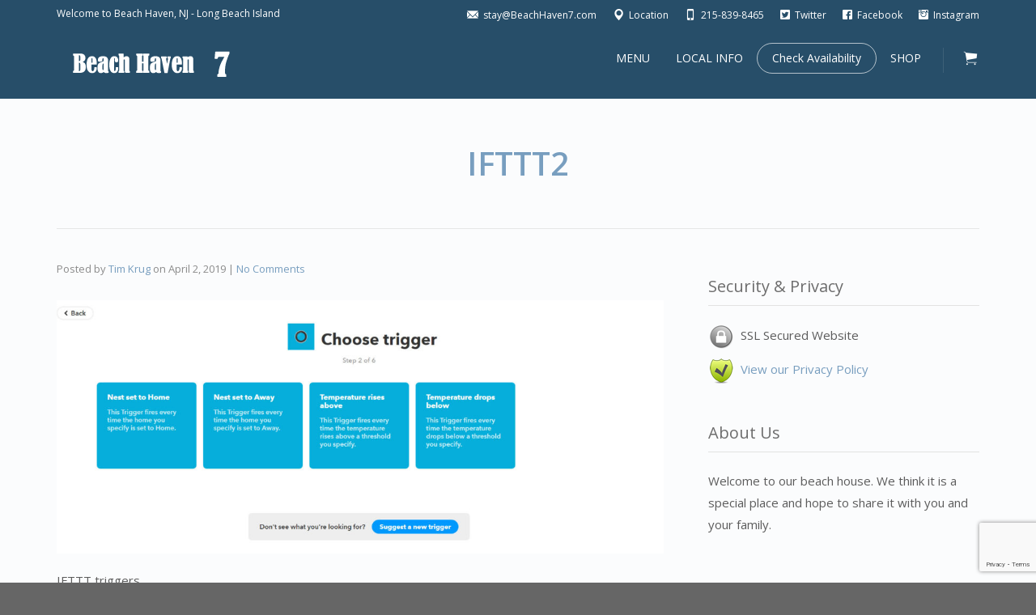

--- FILE ---
content_type: text/html; charset=UTF-8
request_url: https://www.beachhaven7.com/using-ifttt-in-your-rental/ifttt2/
body_size: 15641
content:
<!DOCTYPE html>
<!--[if lt IE 7]>      <html class="no-js lt-ie9 lt-ie8 lt-ie7" dir="ltr" lang="en-US"> <![endif]-->
<!--[if IE 7]>         <html class="no-js lt-ie9 lt-ie8" dir="ltr" lang="en-US"> <![endif]-->
<!--[if IE 8]>         <html class="no-js lt-ie9" dir="ltr" lang="en-US"> <![endif]-->
<!--[if gt IE 8]><!--> <html class="no-js" dir="ltr" lang="en-US"> <!--<![endif]-->
<head>
  <meta charset="utf-8">
  <meta name="viewport" content="width=device-width, initial-scale=1.0">
  <link rel="alternate" type="application/rss+xml" title="Beach Haven 7 - Beach Haven Vacation Rental - LBI Feed" href="https://www.beachhaven7.com//feed/">
<title>IFTTT2 | Beach Haven 7 - Beach Haven Vacation Rental - LBI</title>
	<style>img:is([sizes="auto" i], [sizes^="auto," i]) { contain-intrinsic-size: 3000px 1500px }</style>
	
		<!-- All in One SEO 4.9.2 - aioseo.com -->
	<meta name="description" content="IFTTT triggers" />
	<meta name="robots" content="max-image-preview:large" />
	<meta name="author" content="Tim Krug"/>
	<meta name="google-site-verification" content="4SiEnrWuIHFOGPRFbGOyFx-8Nc29NOnXRhMXXAfkgL0" />
	<link rel="canonical" href="https://www.beachhaven7.com/using-ifttt-in-your-rental/ifttt2/" />
	<meta name="generator" content="All in One SEO (AIOSEO) 4.9.2" />
		<meta property="og:locale" content="en_US" />
		<meta property="og:site_name" content="Beach Haven 7" />
		<meta property="og:type" content="article" />
		<meta property="og:title" content="IFTTT2 | Beach Haven 7 - Beach Haven Vacation Rental - LBI" />
		<meta property="og:url" content="https://www.beachhaven7.com/using-ifttt-in-your-rental/ifttt2/" />
		<meta property="fb:app_id" content="281657219199041" />
		<meta property="fb:admins" content="811607775679142" />
		<meta property="og:image" content="https://www.beachhaven7.com/wp-content/uploads/2017/07/002_Front.jpg" />
		<meta property="og:image:secure_url" content="https://www.beachhaven7.com/wp-content/uploads/2017/07/002_Front.jpg" />
		<meta property="og:image:width" content="2048" />
		<meta property="og:image:height" content="1365" />
		<meta property="article:published_time" content="2019-04-02T14:44:06+00:00" />
		<meta property="article:modified_time" content="2019-04-02T14:46:42+00:00" />
		<meta property="article:publisher" content="https://www.facebook.com/BeachHavenSeven/" />
		<meta name="twitter:card" content="summary" />
		<meta name="twitter:site" content="@BeachHavenSeven" />
		<meta name="twitter:title" content="IFTTT2 | Beach Haven 7 - Beach Haven Vacation Rental - LBI" />
		<meta name="twitter:image" content="https://www.beachhaven7.com/wp-content/uploads/2017/07/002_Front.jpg" />
		<script type="application/ld+json" class="aioseo-schema">
			{"@context":"https:\/\/schema.org","@graph":[{"@type":"BreadcrumbList","@id":"https:\/\/www.beachhaven7.com\/using-ifttt-in-your-rental\/ifttt2\/#breadcrumblist","itemListElement":[{"@type":"ListItem","@id":"https:\/\/www.beachhaven7.com#listItem","position":1,"name":"Home","item":"https:\/\/www.beachhaven7.com","nextItem":{"@type":"ListItem","@id":"https:\/\/www.beachhaven7.com\/using-ifttt-in-your-rental\/ifttt2\/#listItem","name":"IFTTT2"}},{"@type":"ListItem","@id":"https:\/\/www.beachhaven7.com\/using-ifttt-in-your-rental\/ifttt2\/#listItem","position":2,"name":"IFTTT2","previousItem":{"@type":"ListItem","@id":"https:\/\/www.beachhaven7.com#listItem","name":"Home"}}]},{"@type":"ItemPage","@id":"https:\/\/www.beachhaven7.com\/using-ifttt-in-your-rental\/ifttt2\/#itempage","url":"https:\/\/www.beachhaven7.com\/using-ifttt-in-your-rental\/ifttt2\/","name":"IFTTT2 | Beach Haven 7 - Beach Haven Vacation Rental - LBI","description":"IFTTT triggers","inLanguage":"en-US","isPartOf":{"@id":"https:\/\/www.beachhaven7.com\/#website"},"breadcrumb":{"@id":"https:\/\/www.beachhaven7.com\/using-ifttt-in-your-rental\/ifttt2\/#breadcrumblist"},"author":{"@id":"https:\/\/www.beachhaven7.com\/author\/admin\/#author"},"creator":{"@id":"https:\/\/www.beachhaven7.com\/author\/admin\/#author"},"datePublished":"2019-04-02T10:44:06-04:00","dateModified":"2019-04-02T10:46:42-04:00"},{"@type":"Organization","@id":"https:\/\/www.beachhaven7.com\/#organization","name":"Beach Haven 7","description":"7 Bedroom Rental Home in Beach Haven LBI","url":"https:\/\/www.beachhaven7.com\/","telephone":"+12158398465","logo":{"@type":"ImageObject","url":"https:\/\/www.beachhaven7.com\/wp-content\/uploads\/2018\/08\/cropped-NavLogoTransparent.png","@id":"https:\/\/www.beachhaven7.com\/using-ifttt-in-your-rental\/ifttt2\/#organizationLogo","width":512,"height":512},"image":{"@id":"https:\/\/www.beachhaven7.com\/using-ifttt-in-your-rental\/ifttt2\/#organizationLogo"},"sameAs":["https:\/\/www.instagram.com\/beachhaven7"]},{"@type":"Person","@id":"https:\/\/www.beachhaven7.com\/author\/admin\/#author","url":"https:\/\/www.beachhaven7.com\/author\/admin\/","name":"Tim Krug","image":{"@type":"ImageObject","@id":"https:\/\/www.beachhaven7.com\/using-ifttt-in-your-rental\/ifttt2\/#authorImage","url":"https:\/\/secure.gravatar.com\/avatar\/801dbf0f333e18e758cb032e7b55e03eec1d862df25a9256ff542202acd93e0c?s=96&d=mm&r=g","width":96,"height":96,"caption":"Tim Krug"}},{"@type":"WebSite","@id":"https:\/\/www.beachhaven7.com\/#website","url":"https:\/\/www.beachhaven7.com\/","name":"Beach Haven 7 - Beach Haven Vacation Rental - LBI","alternateName":"Beach Haven Seven","description":"7 Bedroom Rental Home in Beach Haven LBI","inLanguage":"en-US","publisher":{"@id":"https:\/\/www.beachhaven7.com\/#organization"}}]}
		</script>
		<!-- All in One SEO -->


<!-- Google Tag Manager for WordPress by gtm4wp.com -->
<script data-cfasync="false" data-pagespeed-no-defer>
	var gtm4wp_datalayer_name = "dataLayer";
	var dataLayer = dataLayer || [];
</script>
<!-- End Google Tag Manager for WordPress by gtm4wp.com --><link rel='dns-prefetch' href='//maps.googleapis.com' />
<link rel='dns-prefetch' href='//fonts.googleapis.com' />
<link rel="alternate" type="application/rss+xml" title="Beach Haven 7 - Beach Haven Vacation Rental - LBI &raquo; Feed" href="https://www.beachhaven7.com/feed/" />
<link rel="alternate" type="application/rss+xml" title="Beach Haven 7 - Beach Haven Vacation Rental - LBI &raquo; Comments Feed" href="https://www.beachhaven7.com/comments/feed/" />
<link rel="alternate" type="application/rss+xml" title="Beach Haven 7 - Beach Haven Vacation Rental - LBI &raquo; IFTTT2 Comments Feed" href="https://www.beachhaven7.com/using-ifttt-in-your-rental/ifttt2/feed/" />
<script type="text/javascript">
/* <![CDATA[ */
window._wpemojiSettings = {"baseUrl":"https:\/\/s.w.org\/images\/core\/emoji\/16.0.1\/72x72\/","ext":".png","svgUrl":"https:\/\/s.w.org\/images\/core\/emoji\/16.0.1\/svg\/","svgExt":".svg","source":{"concatemoji":"https:\/\/www.beachhaven7.com\/wp-includes\/js\/wp-emoji-release.min.js?ver=6.8.3"}};
/*! This file is auto-generated */
!function(s,n){var o,i,e;function c(e){try{var t={supportTests:e,timestamp:(new Date).valueOf()};sessionStorage.setItem(o,JSON.stringify(t))}catch(e){}}function p(e,t,n){e.clearRect(0,0,e.canvas.width,e.canvas.height),e.fillText(t,0,0);var t=new Uint32Array(e.getImageData(0,0,e.canvas.width,e.canvas.height).data),a=(e.clearRect(0,0,e.canvas.width,e.canvas.height),e.fillText(n,0,0),new Uint32Array(e.getImageData(0,0,e.canvas.width,e.canvas.height).data));return t.every(function(e,t){return e===a[t]})}function u(e,t){e.clearRect(0,0,e.canvas.width,e.canvas.height),e.fillText(t,0,0);for(var n=e.getImageData(16,16,1,1),a=0;a<n.data.length;a++)if(0!==n.data[a])return!1;return!0}function f(e,t,n,a){switch(t){case"flag":return n(e,"\ud83c\udff3\ufe0f\u200d\u26a7\ufe0f","\ud83c\udff3\ufe0f\u200b\u26a7\ufe0f")?!1:!n(e,"\ud83c\udde8\ud83c\uddf6","\ud83c\udde8\u200b\ud83c\uddf6")&&!n(e,"\ud83c\udff4\udb40\udc67\udb40\udc62\udb40\udc65\udb40\udc6e\udb40\udc67\udb40\udc7f","\ud83c\udff4\u200b\udb40\udc67\u200b\udb40\udc62\u200b\udb40\udc65\u200b\udb40\udc6e\u200b\udb40\udc67\u200b\udb40\udc7f");case"emoji":return!a(e,"\ud83e\udedf")}return!1}function g(e,t,n,a){var r="undefined"!=typeof WorkerGlobalScope&&self instanceof WorkerGlobalScope?new OffscreenCanvas(300,150):s.createElement("canvas"),o=r.getContext("2d",{willReadFrequently:!0}),i=(o.textBaseline="top",o.font="600 32px Arial",{});return e.forEach(function(e){i[e]=t(o,e,n,a)}),i}function t(e){var t=s.createElement("script");t.src=e,t.defer=!0,s.head.appendChild(t)}"undefined"!=typeof Promise&&(o="wpEmojiSettingsSupports",i=["flag","emoji"],n.supports={everything:!0,everythingExceptFlag:!0},e=new Promise(function(e){s.addEventListener("DOMContentLoaded",e,{once:!0})}),new Promise(function(t){var n=function(){try{var e=JSON.parse(sessionStorage.getItem(o));if("object"==typeof e&&"number"==typeof e.timestamp&&(new Date).valueOf()<e.timestamp+604800&&"object"==typeof e.supportTests)return e.supportTests}catch(e){}return null}();if(!n){if("undefined"!=typeof Worker&&"undefined"!=typeof OffscreenCanvas&&"undefined"!=typeof URL&&URL.createObjectURL&&"undefined"!=typeof Blob)try{var e="postMessage("+g.toString()+"("+[JSON.stringify(i),f.toString(),p.toString(),u.toString()].join(",")+"));",a=new Blob([e],{type:"text/javascript"}),r=new Worker(URL.createObjectURL(a),{name:"wpTestEmojiSupports"});return void(r.onmessage=function(e){c(n=e.data),r.terminate(),t(n)})}catch(e){}c(n=g(i,f,p,u))}t(n)}).then(function(e){for(var t in e)n.supports[t]=e[t],n.supports.everything=n.supports.everything&&n.supports[t],"flag"!==t&&(n.supports.everythingExceptFlag=n.supports.everythingExceptFlag&&n.supports[t]);n.supports.everythingExceptFlag=n.supports.everythingExceptFlag&&!n.supports.flag,n.DOMReady=!1,n.readyCallback=function(){n.DOMReady=!0}}).then(function(){return e}).then(function(){var e;n.supports.everything||(n.readyCallback(),(e=n.source||{}).concatemoji?t(e.concatemoji):e.wpemoji&&e.twemoji&&(t(e.twemoji),t(e.wpemoji)))}))}((window,document),window._wpemojiSettings);
/* ]]> */
</script>

<link rel='stylesheet' id='themo-shortcodes-css' href='https://www.beachhaven7.com/wp-content/plugins/bellevue-shortcodes/css/style.css?ver=1.1' type='text/css' media='all' />
<style id='wp-emoji-styles-inline-css' type='text/css'>

	img.wp-smiley, img.emoji {
		display: inline !important;
		border: none !important;
		box-shadow: none !important;
		height: 1em !important;
		width: 1em !important;
		margin: 0 0.07em !important;
		vertical-align: -0.1em !important;
		background: none !important;
		padding: 0 !important;
	}
</style>
<link rel='stylesheet' id='wp-block-library-css' href='https://www.beachhaven7.com/wp-includes/css/dist/block-library/style.min.css?ver=6.8.3' type='text/css' media='all' />
<style id='classic-theme-styles-inline-css' type='text/css'>
/*! This file is auto-generated */
.wp-block-button__link{color:#fff;background-color:#32373c;border-radius:9999px;box-shadow:none;text-decoration:none;padding:calc(.667em + 2px) calc(1.333em + 2px);font-size:1.125em}.wp-block-file__button{background:#32373c;color:#fff;text-decoration:none}
</style>
<link rel='stylesheet' id='aioseo/css/src/vue/standalone/blocks/table-of-contents/global.scss-css' href='https://www.beachhaven7.com/wp-content/plugins/all-in-one-seo-pack/dist/Lite/assets/css/table-of-contents/global.e90f6d47.css?ver=4.9.2' type='text/css' media='all' />
<style id='global-styles-inline-css' type='text/css'>
:root{--wp--preset--aspect-ratio--square: 1;--wp--preset--aspect-ratio--4-3: 4/3;--wp--preset--aspect-ratio--3-4: 3/4;--wp--preset--aspect-ratio--3-2: 3/2;--wp--preset--aspect-ratio--2-3: 2/3;--wp--preset--aspect-ratio--16-9: 16/9;--wp--preset--aspect-ratio--9-16: 9/16;--wp--preset--color--black: #000000;--wp--preset--color--cyan-bluish-gray: #abb8c3;--wp--preset--color--white: #ffffff;--wp--preset--color--pale-pink: #f78da7;--wp--preset--color--vivid-red: #cf2e2e;--wp--preset--color--luminous-vivid-orange: #ff6900;--wp--preset--color--luminous-vivid-amber: #fcb900;--wp--preset--color--light-green-cyan: #7bdcb5;--wp--preset--color--vivid-green-cyan: #00d084;--wp--preset--color--pale-cyan-blue: #8ed1fc;--wp--preset--color--vivid-cyan-blue: #0693e3;--wp--preset--color--vivid-purple: #9b51e0;--wp--preset--gradient--vivid-cyan-blue-to-vivid-purple: linear-gradient(135deg,rgba(6,147,227,1) 0%,rgb(155,81,224) 100%);--wp--preset--gradient--light-green-cyan-to-vivid-green-cyan: linear-gradient(135deg,rgb(122,220,180) 0%,rgb(0,208,130) 100%);--wp--preset--gradient--luminous-vivid-amber-to-luminous-vivid-orange: linear-gradient(135deg,rgba(252,185,0,1) 0%,rgba(255,105,0,1) 100%);--wp--preset--gradient--luminous-vivid-orange-to-vivid-red: linear-gradient(135deg,rgba(255,105,0,1) 0%,rgb(207,46,46) 100%);--wp--preset--gradient--very-light-gray-to-cyan-bluish-gray: linear-gradient(135deg,rgb(238,238,238) 0%,rgb(169,184,195) 100%);--wp--preset--gradient--cool-to-warm-spectrum: linear-gradient(135deg,rgb(74,234,220) 0%,rgb(151,120,209) 20%,rgb(207,42,186) 40%,rgb(238,44,130) 60%,rgb(251,105,98) 80%,rgb(254,248,76) 100%);--wp--preset--gradient--blush-light-purple: linear-gradient(135deg,rgb(255,206,236) 0%,rgb(152,150,240) 100%);--wp--preset--gradient--blush-bordeaux: linear-gradient(135deg,rgb(254,205,165) 0%,rgb(254,45,45) 50%,rgb(107,0,62) 100%);--wp--preset--gradient--luminous-dusk: linear-gradient(135deg,rgb(255,203,112) 0%,rgb(199,81,192) 50%,rgb(65,88,208) 100%);--wp--preset--gradient--pale-ocean: linear-gradient(135deg,rgb(255,245,203) 0%,rgb(182,227,212) 50%,rgb(51,167,181) 100%);--wp--preset--gradient--electric-grass: linear-gradient(135deg,rgb(202,248,128) 0%,rgb(113,206,126) 100%);--wp--preset--gradient--midnight: linear-gradient(135deg,rgb(2,3,129) 0%,rgb(40,116,252) 100%);--wp--preset--font-size--small: 13px;--wp--preset--font-size--medium: 20px;--wp--preset--font-size--large: 36px;--wp--preset--font-size--x-large: 42px;--wp--preset--spacing--20: 0.44rem;--wp--preset--spacing--30: 0.67rem;--wp--preset--spacing--40: 1rem;--wp--preset--spacing--50: 1.5rem;--wp--preset--spacing--60: 2.25rem;--wp--preset--spacing--70: 3.38rem;--wp--preset--spacing--80: 5.06rem;--wp--preset--shadow--natural: 6px 6px 9px rgba(0, 0, 0, 0.2);--wp--preset--shadow--deep: 12px 12px 50px rgba(0, 0, 0, 0.4);--wp--preset--shadow--sharp: 6px 6px 0px rgba(0, 0, 0, 0.2);--wp--preset--shadow--outlined: 6px 6px 0px -3px rgba(255, 255, 255, 1), 6px 6px rgba(0, 0, 0, 1);--wp--preset--shadow--crisp: 6px 6px 0px rgba(0, 0, 0, 1);}:where(.is-layout-flex){gap: 0.5em;}:where(.is-layout-grid){gap: 0.5em;}body .is-layout-flex{display: flex;}.is-layout-flex{flex-wrap: wrap;align-items: center;}.is-layout-flex > :is(*, div){margin: 0;}body .is-layout-grid{display: grid;}.is-layout-grid > :is(*, div){margin: 0;}:where(.wp-block-columns.is-layout-flex){gap: 2em;}:where(.wp-block-columns.is-layout-grid){gap: 2em;}:where(.wp-block-post-template.is-layout-flex){gap: 1.25em;}:where(.wp-block-post-template.is-layout-grid){gap: 1.25em;}.has-black-color{color: var(--wp--preset--color--black) !important;}.has-cyan-bluish-gray-color{color: var(--wp--preset--color--cyan-bluish-gray) !important;}.has-white-color{color: var(--wp--preset--color--white) !important;}.has-pale-pink-color{color: var(--wp--preset--color--pale-pink) !important;}.has-vivid-red-color{color: var(--wp--preset--color--vivid-red) !important;}.has-luminous-vivid-orange-color{color: var(--wp--preset--color--luminous-vivid-orange) !important;}.has-luminous-vivid-amber-color{color: var(--wp--preset--color--luminous-vivid-amber) !important;}.has-light-green-cyan-color{color: var(--wp--preset--color--light-green-cyan) !important;}.has-vivid-green-cyan-color{color: var(--wp--preset--color--vivid-green-cyan) !important;}.has-pale-cyan-blue-color{color: var(--wp--preset--color--pale-cyan-blue) !important;}.has-vivid-cyan-blue-color{color: var(--wp--preset--color--vivid-cyan-blue) !important;}.has-vivid-purple-color{color: var(--wp--preset--color--vivid-purple) !important;}.has-black-background-color{background-color: var(--wp--preset--color--black) !important;}.has-cyan-bluish-gray-background-color{background-color: var(--wp--preset--color--cyan-bluish-gray) !important;}.has-white-background-color{background-color: var(--wp--preset--color--white) !important;}.has-pale-pink-background-color{background-color: var(--wp--preset--color--pale-pink) !important;}.has-vivid-red-background-color{background-color: var(--wp--preset--color--vivid-red) !important;}.has-luminous-vivid-orange-background-color{background-color: var(--wp--preset--color--luminous-vivid-orange) !important;}.has-luminous-vivid-amber-background-color{background-color: var(--wp--preset--color--luminous-vivid-amber) !important;}.has-light-green-cyan-background-color{background-color: var(--wp--preset--color--light-green-cyan) !important;}.has-vivid-green-cyan-background-color{background-color: var(--wp--preset--color--vivid-green-cyan) !important;}.has-pale-cyan-blue-background-color{background-color: var(--wp--preset--color--pale-cyan-blue) !important;}.has-vivid-cyan-blue-background-color{background-color: var(--wp--preset--color--vivid-cyan-blue) !important;}.has-vivid-purple-background-color{background-color: var(--wp--preset--color--vivid-purple) !important;}.has-black-border-color{border-color: var(--wp--preset--color--black) !important;}.has-cyan-bluish-gray-border-color{border-color: var(--wp--preset--color--cyan-bluish-gray) !important;}.has-white-border-color{border-color: var(--wp--preset--color--white) !important;}.has-pale-pink-border-color{border-color: var(--wp--preset--color--pale-pink) !important;}.has-vivid-red-border-color{border-color: var(--wp--preset--color--vivid-red) !important;}.has-luminous-vivid-orange-border-color{border-color: var(--wp--preset--color--luminous-vivid-orange) !important;}.has-luminous-vivid-amber-border-color{border-color: var(--wp--preset--color--luminous-vivid-amber) !important;}.has-light-green-cyan-border-color{border-color: var(--wp--preset--color--light-green-cyan) !important;}.has-vivid-green-cyan-border-color{border-color: var(--wp--preset--color--vivid-green-cyan) !important;}.has-pale-cyan-blue-border-color{border-color: var(--wp--preset--color--pale-cyan-blue) !important;}.has-vivid-cyan-blue-border-color{border-color: var(--wp--preset--color--vivid-cyan-blue) !important;}.has-vivid-purple-border-color{border-color: var(--wp--preset--color--vivid-purple) !important;}.has-vivid-cyan-blue-to-vivid-purple-gradient-background{background: var(--wp--preset--gradient--vivid-cyan-blue-to-vivid-purple) !important;}.has-light-green-cyan-to-vivid-green-cyan-gradient-background{background: var(--wp--preset--gradient--light-green-cyan-to-vivid-green-cyan) !important;}.has-luminous-vivid-amber-to-luminous-vivid-orange-gradient-background{background: var(--wp--preset--gradient--luminous-vivid-amber-to-luminous-vivid-orange) !important;}.has-luminous-vivid-orange-to-vivid-red-gradient-background{background: var(--wp--preset--gradient--luminous-vivid-orange-to-vivid-red) !important;}.has-very-light-gray-to-cyan-bluish-gray-gradient-background{background: var(--wp--preset--gradient--very-light-gray-to-cyan-bluish-gray) !important;}.has-cool-to-warm-spectrum-gradient-background{background: var(--wp--preset--gradient--cool-to-warm-spectrum) !important;}.has-blush-light-purple-gradient-background{background: var(--wp--preset--gradient--blush-light-purple) !important;}.has-blush-bordeaux-gradient-background{background: var(--wp--preset--gradient--blush-bordeaux) !important;}.has-luminous-dusk-gradient-background{background: var(--wp--preset--gradient--luminous-dusk) !important;}.has-pale-ocean-gradient-background{background: var(--wp--preset--gradient--pale-ocean) !important;}.has-electric-grass-gradient-background{background: var(--wp--preset--gradient--electric-grass) !important;}.has-midnight-gradient-background{background: var(--wp--preset--gradient--midnight) !important;}.has-small-font-size{font-size: var(--wp--preset--font-size--small) !important;}.has-medium-font-size{font-size: var(--wp--preset--font-size--medium) !important;}.has-large-font-size{font-size: var(--wp--preset--font-size--large) !important;}.has-x-large-font-size{font-size: var(--wp--preset--font-size--x-large) !important;}
:where(.wp-block-post-template.is-layout-flex){gap: 1.25em;}:where(.wp-block-post-template.is-layout-grid){gap: 1.25em;}
:where(.wp-block-columns.is-layout-flex){gap: 2em;}:where(.wp-block-columns.is-layout-grid){gap: 2em;}
:root :where(.wp-block-pullquote){font-size: 1.5em;line-height: 1.6;}
</style>
<link rel='stylesheet' id='bwg_fonts-css' href='https://www.beachhaven7.com/wp-content/plugins/photo-gallery/css/bwg-fonts/fonts.css?ver=0.0.1' type='text/css' media='all' />
<link rel='stylesheet' id='sumoselect-css' href='https://www.beachhaven7.com/wp-content/plugins/photo-gallery/css/sumoselect.min.css?ver=3.4.6' type='text/css' media='all' />
<link rel='stylesheet' id='mCustomScrollbar-css' href='https://www.beachhaven7.com/wp-content/plugins/photo-gallery/css/jquery.mCustomScrollbar.min.css?ver=3.1.5' type='text/css' media='all' />
<link rel='stylesheet' id='bwg_googlefonts-css' href='https://fonts.googleapis.com/css?family=Ubuntu&#038;subset=greek,latin,greek-ext,vietnamese,cyrillic-ext,latin-ext,cyrillic' type='text/css' media='all' />
<link rel='stylesheet' id='bwg_frontend-css' href='https://www.beachhaven7.com/wp-content/plugins/photo-gallery/css/styles.min.css?ver=1.8.35' type='text/css' media='all' />
<link rel='stylesheet' id='woocommerce-layout-css' href='https://www.beachhaven7.com/wp-content/plugins/woocommerce/assets/css/woocommerce-layout.css?ver=10.4.3' type='text/css' media='all' />
<link rel='stylesheet' id='woocommerce-smallscreen-css' href='https://www.beachhaven7.com/wp-content/plugins/woocommerce/assets/css/woocommerce-smallscreen.css?ver=10.4.3' type='text/css' media='only screen and (max-width: 768px)' />
<link rel='stylesheet' id='woocommerce-general-css' href='https://www.beachhaven7.com/wp-content/plugins/woocommerce/assets/css/woocommerce.css?ver=10.4.3' type='text/css' media='all' />
<style id='woocommerce-inline-inline-css' type='text/css'>
.woocommerce form .form-row .required { visibility: visible; }
</style>
<link rel='stylesheet' id='chld_thm_cfg_child-css' href='https://www.beachhaven7.com/wp-content/themes/bellevue-child/style.css?ver=6.8.3' type='text/css' media='all' />
<link rel='stylesheet' id='bootstrap-css' href='https://www.beachhaven7.com/wp-content/themes/bellevue/assets/css/bootstrap.min.css?ver=3.1.1' type='text/css' media='all' />
<link rel='stylesheet' id='t_vendor-css' href='https://www.beachhaven7.com/wp-content/themes/bellevue/assets/css/vendor.css?ver=1.0' type='text/css' media='all' />
<link rel='stylesheet' id='th_google_fonts-css' href='//fonts.googleapis.com/css?family=Open+Sans%3A300%2C400%2C600%2C700%2C300italic%2C400italic%2C600italic%2C700italic&#038;ver=6.8.3' type='text/css' media='all' />
<link rel='stylesheet' id='roots_app-css' href='https://www.beachhaven7.com/wp-content/themes/bellevue/assets/css/app.css?ver=1' type='text/css' media='all' />
<style id='roots_app-inline-css' type='text/css'>
/* Navigation Padding */
.navbar .navbar-nav {margin-top:11px} 
.navbar .navbar-toggle {top:11px} 
.themo_cart_icon {margin-top:23px}
</style>
<link rel='stylesheet' id='responsive_css-css' href='https://www.beachhaven7.com/wp-content/themes/bellevue/assets/css/responsive.css?ver=1' type='text/css' media='all' />
<link rel='stylesheet' id='roots_child-css' href='https://www.beachhaven7.com/wp-content/themes/bellevue-child/style.css?ver=6.8.3' type='text/css' media='all' />
<script type="text/javascript" src="https://www.beachhaven7.com/wp-includes/js/jquery/jquery.min.js?ver=3.7.1" id="jquery-core-js"></script>
<script type="text/javascript" src="https://www.beachhaven7.com/wp-includes/js/jquery/jquery-migrate.min.js?ver=3.4.1" id="jquery-migrate-js"></script>
<script type="text/javascript" src="https://www.beachhaven7.com/wp-content/plugins/html5-responsive-faq/js/hrf-script.js?ver=6.8.3" id="html5-responsive-faq-js"></script>
<script type="text/javascript" src="https://www.beachhaven7.com/wp-content/plugins/photo-gallery/js/jquery.sumoselect.min.js?ver=3.4.6" id="sumoselect-js"></script>
<script type="text/javascript" src="https://www.beachhaven7.com/wp-content/plugins/photo-gallery/js/tocca.min.js?ver=2.0.9" id="bwg_mobile-js"></script>
<script type="text/javascript" src="https://www.beachhaven7.com/wp-content/plugins/photo-gallery/js/jquery.mCustomScrollbar.concat.min.js?ver=3.1.5" id="mCustomScrollbar-js"></script>
<script type="text/javascript" src="https://www.beachhaven7.com/wp-content/plugins/photo-gallery/js/jquery.fullscreen.min.js?ver=0.6.0" id="jquery-fullscreen-js"></script>
<script type="text/javascript" id="bwg_frontend-js-extra">
/* <![CDATA[ */
var bwg_objectsL10n = {"bwg_field_required":"field is required.","bwg_mail_validation":"This is not a valid email address.","bwg_search_result":"There are no images matching your search.","bwg_select_tag":"Select Tag","bwg_order_by":"Order By","bwg_search":"Search","bwg_show_ecommerce":"Show Ecommerce","bwg_hide_ecommerce":"Hide Ecommerce","bwg_show_comments":"Show Comments","bwg_hide_comments":"Hide Comments","bwg_restore":"Restore","bwg_maximize":"Maximize","bwg_fullscreen":"Fullscreen","bwg_exit_fullscreen":"Exit Fullscreen","bwg_search_tag":"SEARCH...","bwg_tag_no_match":"No tags found","bwg_all_tags_selected":"All tags selected","bwg_tags_selected":"tags selected","play":"Play","pause":"Pause","is_pro":"","bwg_play":"Play","bwg_pause":"Pause","bwg_hide_info":"Hide info","bwg_show_info":"Show info","bwg_hide_rating":"Hide rating","bwg_show_rating":"Show rating","ok":"Ok","cancel":"Cancel","select_all":"Select all","lazy_load":"0","lazy_loader":"https:\/\/www.beachhaven7.com\/wp-content\/plugins\/photo-gallery\/images\/ajax_loader.png","front_ajax":"0","bwg_tag_see_all":"see all tags","bwg_tag_see_less":"see less tags"};
/* ]]> */
</script>
<script type="text/javascript" src="https://www.beachhaven7.com/wp-content/plugins/photo-gallery/js/scripts.min.js?ver=1.8.35" id="bwg_frontend-js"></script>
<script type="text/javascript" src="https://www.beachhaven7.com/wp-content/plugins/woocommerce/assets/js/jquery-blockui/jquery.blockUI.min.js?ver=2.7.0-wc.10.4.3" id="wc-jquery-blockui-js" defer="defer" data-wp-strategy="defer"></script>
<script type="text/javascript" id="wc-add-to-cart-js-extra">
/* <![CDATA[ */
var wc_add_to_cart_params = {"ajax_url":"\/wp-admin\/admin-ajax.php","wc_ajax_url":"\/?wc-ajax=%%endpoint%%","i18n_view_cart":"View cart","cart_url":"https:\/\/www.beachhaven7.com\/cart\/","is_cart":"","cart_redirect_after_add":"no"};
/* ]]> */
</script>
<script type="text/javascript" src="https://www.beachhaven7.com/wp-content/plugins/woocommerce/assets/js/frontend/add-to-cart.min.js?ver=10.4.3" id="wc-add-to-cart-js" defer="defer" data-wp-strategy="defer"></script>
<script type="text/javascript" src="https://www.beachhaven7.com/wp-content/plugins/woocommerce/assets/js/js-cookie/js.cookie.min.js?ver=2.1.4-wc.10.4.3" id="wc-js-cookie-js" defer="defer" data-wp-strategy="defer"></script>
<script type="text/javascript" id="woocommerce-js-extra">
/* <![CDATA[ */
var woocommerce_params = {"ajax_url":"\/wp-admin\/admin-ajax.php","wc_ajax_url":"\/?wc-ajax=%%endpoint%%","i18n_password_show":"Show password","i18n_password_hide":"Hide password"};
/* ]]> */
</script>
<script type="text/javascript" src="https://www.beachhaven7.com/wp-content/plugins/woocommerce/assets/js/frontend/woocommerce.min.js?ver=10.4.3" id="woocommerce-js" defer="defer" data-wp-strategy="defer"></script>
<script type="text/javascript" src="https://www.beachhaven7.com/wp-content/themes/bellevue/assets/js/vendor/vendor.js?ver=1.0" id="t_vendor-js"></script>
<link rel="https://api.w.org/" href="https://www.beachhaven7.com/wp-json/" /><link rel="alternate" title="JSON" type="application/json" href="https://www.beachhaven7.com/wp-json/wp/v2/media/3448" /><link rel="EditURI" type="application/rsd+xml" title="RSD" href="https://www.beachhaven7.com/xmlrpc.php?rsd" />
<meta name="generator" content="WordPress 6.8.3" />
<meta name="generator" content="WooCommerce 10.4.3" />
<link rel='shortlink' href='https://www.beachhaven7.com/?p=3448' />
<link rel="alternate" title="oEmbed (JSON)" type="application/json+oembed" href="https://www.beachhaven7.com/wp-json/oembed/1.0/embed?url=https%3A%2F%2Fwww.beachhaven7.com%2Fusing-ifttt-in-your-rental%2Fifttt2%2F" />
<link rel="alternate" title="oEmbed (XML)" type="text/xml+oembed" href="https://www.beachhaven7.com/wp-json/oembed/1.0/embed?url=https%3A%2F%2Fwww.beachhaven7.com%2Fusing-ifttt-in-your-rental%2Fifttt2%2F&#038;format=xml" />

<!-- Google Tag Manager for WordPress by gtm4wp.com -->
<!-- GTM Container placement set to footer -->
<script data-cfasync="false" data-pagespeed-no-defer type="text/javascript">
	var dataLayer_content = {"pagePostType":"attachment","pagePostType2":"single-attachment","pagePostAuthor":"Tim Krug"};
	dataLayer.push( dataLayer_content );
</script>
<script data-cfasync="false" data-pagespeed-no-defer type="text/javascript">
(function(w,d,s,l,i){w[l]=w[l]||[];w[l].push({'gtm.start':
new Date().getTime(),event:'gtm.js'});var f=d.getElementsByTagName(s)[0],
j=d.createElement(s),dl=l!='dataLayer'?'&l='+l:'';j.async=true;j.src=
'//www.googletagmanager.com/gtm.js?id='+i+dl;f.parentNode.insertBefore(j,f);
})(window,document,'script','dataLayer','GTM-M8MDDRZ');
</script>
<!-- End Google Tag Manager for WordPress by gtm4wp.com --><!--[if lt IE 9]>
<script src="https://www.beachhaven7.com/wp-content/themes/bellevue/assets/js/vendor/html5shiv.min.js"></script>
<script src="https://www.beachhaven7.com/wp-content/themes/bellevue/assets/js/vendor/respond.min.js"></script>
<![endif]-->
	<noscript><style>.woocommerce-product-gallery{ opacity: 1 !important; }</style></noscript>
	<link rel="preconnect" href="//code.tidio.co"><link rel="icon" href="https://www.beachhaven7.com/wp-content/uploads/2018/08/cropped-NavLogoTransparent-32x32.png" sizes="32x32" />
<link rel="icon" href="https://www.beachhaven7.com/wp-content/uploads/2018/08/cropped-NavLogoTransparent-192x192.png" sizes="192x192" />
<link rel="apple-touch-icon" href="https://www.beachhaven7.com/wp-content/uploads/2018/08/cropped-NavLogoTransparent-180x180.png" />
<meta name="msapplication-TileImage" content="https://www.beachhaven7.com/wp-content/uploads/2018/08/cropped-NavLogoTransparent-270x270.png" />

<!-- Theme Custom CSS outfall -->
<style>
/* Custom Color CSS #789ebf */ #main-flex-slider .slides h1,.accent,.light-text .btn-ghost:hover,.light-text .googlemap a,.light-text .pricing-column.highlight .btn-ghost:hover,.light-text .pricing-column.highlight .btn-standard,.navbar .navbar-nav .dropdown-menu li a:hover,.navbar .navbar-nav .dropdown-menu li.active a,.navbar .navbar-nav .dropdown-menu li.active a:hover,.page-title h1,.panel-title i,.pricing-column.highlight .btn-ghost:hover,.pricing-column.highlight .btn-standard,.pricing-cost,.simple-cta span,.team-member-social a .soc-icon:hover,a,.light-text .panel-body p a{color:#789ebf}.footer .widget-title:after,.navbar .navbar-nav>li.active>a:after,.navbar .navbar-nav>li.active>a:focus:after,.navbar .navbar-nav>li.active>a:hover:after,.navbar .navbar-nav>li>a:hover:after,.room-overlay,.section-header h2:after{background-color:#789ebf}.accordion .accordion-btn .btn-ghost:hover,.btn-ghost:hover,.btn-standard,.circle-lrg-icon i,.circle-lrg-icon span,.light-text .pricing-table .btn-ghost:hover,.pager li>a:hover,.pager li>span:hover,.pricing-column.highlight{background-color:#789ebf;border-color:#789ebf}.accordion .accordion-btn .btn-ghost,.btn-ghost,.circle-lrg-icon i:hover,.circle-lrg-icon span:hover,.light-text .pricing-table .btn-ghost,.rooms-filters a.current{color:#789ebf;border-color:#789ebf}.search-form input:focus,.widget select:focus,form input:focus,form select:focus,form textarea:focus{border-color:#789ebf!important}.circle-med-icon i,.circle-med-icon span,.frm_form_submit_style,.frm_form_submit_style:hover,.with_frm_style .frm_submit input[type=button],.with_frm_style .frm_submit input[type=button]:hover,.with_frm_style .frm_submit input[type=submit],.with_frm_style .frm_submit input[type=submit]:hover,.with_frm_style.frm_login_form input[type=submit],.with_frm_style.frm_login_form input[type=submit]:hover,form input[type=submit],form input[type=submit]:hover{background:#789ebf}.footer .tagcloud a:hover,.headhesive--clone .navbar-nav>li.active>a:after,.headhesive--clone .navbar-nav>li.active>a:focus:after,.headhesive--clone .navbar-nav>li.active>a:hover:after,.headhesive--clone .navbar-nav>li>a:hover:after,.search-submit,.search-submit:hover,.simple-conversion .with_frm_style input[type=submit],.simple-conversion .with_frm_style input[type=submit]:focus,.simple-conversion form input[type=submit],.simple-conversion form input[type=submit]:focus,.widget .tagcloud a:hover, .wpbs-form .wpbs-form-form .wpbs-form-submit, .wpbs-form .wpbs-form-form .wpbs-form-submit:hover, .wpbs-form .wpbs-form-form .wpbs-form-submit:active, .wpbs-form .wpbs-form-form .wpbs-form-submit:focus{background-color:#789ebf!important}.btn-cta{background-color:#ffffff}body #booked-profile-page input[type=submit].button-primary,body table.booked-calendar input[type=submit].button-primary,body .booked-modal input[type=submit].button-primary,body table.booked-calendar .booked-appt-list .timeslot .timeslot-people button,body #booked-profile-page .booked-profile-appt-list .appt-block.approved .status-block{background:#ffffff !important}body #booked-profile-page input[type=submit].button-primary,body table.booked-calendar input[type=submit].button-primary,body .booked-modal input[type=submit].button-primary,body table.booked-calendar .booked-appt-list .timeslot .timeslot-people button{border-color:#ffffff !important}html .woocommerce button.button.alt,html .woocommerce input.button.alt,html .woocommerce #respond input#submit.alt,html .woocommerce #content input.button.alt,html .woocommerce-page button.button.alt,html .woocommerce-page input.button.alt,html .woocommerce-page #respond input#submit.alt,html .woocommerce-page #content input.button.althtml .woocommerce button.button,html .woocommerce input.button,html .woocommerce #respond input#submit,html .woocommerce #content input.button,html .woocommerce-page button.button,html .woocommerce-page input.button,html .woocommerce-page #respond input#submit,html .woocommerce-page #content input.button {background-color: #789ebf; color: #fff;}html .woocommerce a.button.alt, html .woocommerce-page a.button.alt, html .woocommerce a.button, html .woocommerce-page a.button{background-color: #789ebf; color: #fff;}html .woocommerce button.button:hover,html .woocommerce input.button:hover,html .woocommerce #respond input#submit:hover,html .woocommerce #content input.button:hover,html .woocommerce-page button.button:hover,html .woocommerce-page input.button:hover,html .woocommerce-page #respond input#submit:hover,html .woocommerce-page #content input.button:hover {background-color: #789ebf; color: #fff;}html .woocommerce a.button:hover,html .woocommerce-page a.button:hover{background-color: #789ebf; color: #fff;} /* static Top contact icon bar */ .top-nav{ background: #274e69 !important; } /* static menu bar */ header.dark-header { background-color: #274e69; } /* scrolling Top contact icon bar */ .headhesive--clone.dark-header .top-nav {background-color: #274e69 !important;} /* scrolling menu bar */ .headhesive--clone.dark-header {background-color: #274e69 !important;} /* unknown bar */ .headhesive--stick { background: #274e69 !important; } /* dropdown bars */ .navbar .navbar-nav .dropdown-menu { background-color: #274e69 !important; } /* static admin bar part 1 */ #wpadminbar { background: #274e69 !important; } /* static admin bar part 2 */ .ab-item { background: #274e69 !important; } /* static admin bar dropdown */ .ab-submenu { background: #274e69 !important; } /* main footer */ .footer { background: #274e69 !important; } /* bottom footer */ .footer-btm-bar { background: #274e69 !important; } /* mobile browser header */ @media { header.dark-header .navbar-nav .open .dropdown-toggle { background: #274e69 !important; } } /* mobile browser header */ @media { header.dark-header .navbar-nav .open .dropdown-menu { background: #274e69 !important; } } /* middle content bars */ section.simple-cta{ background: #274e69 !important; } /* social media icons */ .soc-icon { color: #FFFFFF !important; } @media (max-width:479px) { .container {width:95%} } #content-desktop {display: block;} #content-mobile {display: none;} @media screen and (max-width: 768px) { #content-desktop {display: none;} #content-mobile {display: block;} } .center-div { margin: 0 auto; width: 700px; } .center-div2 { margin: 0 auto; width: 300px; }</style>
</head>


<body class="attachment wp-singular attachment-template-default single single-attachment postid-3448 attachmentid-3448 attachment-jpeg wp-theme-bellevue wp-child-theme-bellevue-child  theme-bellevue woocommerce-no-js">
<!-- Preloader Start -->
<div id="loader-wrapper">
  <div id="loader"></div>
  <div class="loader-section section-left"></div>
  <div class="loader-section section-right"></div>
</div>
<!-- Preloader End -->



  
<header class="banner navbar navbar-default navbar-static-top dark-header" role="banner" >
    
                <!-- top navigation -->
                <div class="top-nav">
                    <div class="container">
                        <div class="row col-md-12">
                            <div class="top-nav-text">
                                <p>Welcome to Beach Haven, NJ - Long Beach Island</p>                            </div>
                            <div class="top-nav-icon-blocks"><div class="icon-block"><p><a  href='mailto:stay@BeachHaven7.com'><i class='glyphicons glyphicons-envelope'></i><span>stay@BeachHaven7.com</span></a></p></div><div class="icon-block"><p><a target=_blank href='https://www.google.com/maps/place/1508+S+Beach+Ave,+Beach+Haven,+NJ+08008/@39.5529749,-74.2480508,17z/data=!3m1!4b1!4m5!3m4!1s0x89c0ffdf41f79613:0xa1bc71410101077c!8m2!3d39.5529708!4d-74.2458621?hl=en'><i class='glyphicons glyphicons-google-maps'></i><span>Location</span></a></p></div><div class="icon-block"><p><a  href='tel:215-839-8465'><i class='glyphicons glyphicons-iphone'></i><span>215-839-8465</span></a></p></div><div class="icon-block"><p><a target=_blank href='https://twitter.com/BeachHavenSeven'><i class='social social-twitter'></i><span>Twitter</span></a></p></div><div class="icon-block"><p><a target=_blank href='https://www.facebook.com/BeachHavenSeven/'><i class='social social-facebook'></i><span>Facebook</span></a></p></div><div class="icon-block"><p><a target=_blank href='https://www.instagram.com/beachhaven7/'><i class='social social-instagram'></i><span>Instagram</span></a></p></div></div>                        </div>
                    </div>
                </div><!-- END top navigation -->
                	<div class="container">

        <div class="navbar-header">
            <button type="button" class="navbar-toggle" data-toggle="collapse" data-target=".navbar-collapse">
                <span class="sr-only">Toggle navigation</span>
                <span class="icon-bar"></span>
                <span class="icon-bar"></span>
                <span class="icon-bar"></span>
            </button>
            <div id="logo">
                                <a href="https://www.beachhaven7.com/">
                                        <img class="logo-main logo-reg" src='https://www.beachhaven7.com/wp-content/uploads/2017/06/BH7-logo.png'    alt="Beach Haven 7 &#8211; Beach Haven Vacation Rental &#8211; LBI" />
                				</a>
            </div>
        </div>

        <div class='themo_cart_icon'><a href='https://www.beachhaven7.com/cart/'><i class='th-icon th-i-cart3'></i></a></div>
    	<nav class="collapse navbar-collapse bs-navbar-collapse" role="navigation">
      	<ul id="menu-primary-navigation" class="nav navbar-nav"><li class="dropdown menu-menu"><a class="dropdown-toggle" href="#">MENU <b class="caret"></b></a>
<ul class="dropdown-menu">
	<li class="menu-home"><a href="https://www.beachhaven7.com/">Home</a></li>
	<li class="menu-photo-gallery"><a href="https://www.beachhaven7.com/photo-gallery/">Photo Gallery</a></li>
	<li class="menu-amenities"><a href="https://www.beachhaven7.com/amenities/">Amenities</a></li>
	<li class="menu-rates-and-specials"><a href="https://www.beachhaven7.com/rates-extras-and-specials/">Rates and Specials</a></li>
	<li class="menu-reviews"><a href="https://www.beachhaven7.com/reviews/">Reviews</a></li>
	<li class="menu-f-a-q"><a href="https://www.beachhaven7.com/faq/">F.A.Q.</a></li>
	<li class="menu-whats-new"><a href="https://www.beachhaven7.com/whats-new/">What’s New?</a></li>
	<li class="menu-house-manual"><a href="https://www.beachhaven7.com/guide/">House Manual</a></li>
	<li class="menu-added-services"><a href="https://www.beachhaven7.com/added-services/">Added Services</a></li>
	<li class="menu-about-us"><a href="https://www.beachhaven7.com/about-us/">About Us</a></li>
</ul>
</li>
<li class="dropdown menu-local-info"><a class="dropdown-toggle" href="#">LOCAL INFO <b class="caret"></b></a>
<ul class="dropdown-menu">
	<li class="menu-local-recommendations"><a href="https://www.beachhaven7.com/explore/">Local Recommendations</a></li>
	<li class="menu-tides-weather-sunrise-sunset"><a href="https://www.beachhaven7.com/tides-sun-weather/">Tides, Weather, Sunrise/Sunset</a></li>
	<li class="menu-travel-blog"><a href="https://www.beachhaven7.com/travel-blog/">Travel Blog</a></li>
	<li class="menu-nj-shore-tax"><a href="https://www.beachhaven7.com/shore-tax/">NJ Shore Tax</a></li>
</ul>
</li>
<li class="th-accent menu-check-availability"><a href="https://www.beachhaven7.com/availability/">Check Availability</a></li>
<li class="dropdown menu-shop"><a class="dropdown-toggle" href="https://www.beachhaven7.com/shop/">SHOP <b class="caret"></b></a>
<ul class="dropdown-menu">
	<li class="menu-make-payments"><a href="https://www.beachhaven7.com/product-category/makepayments/">Make Payments</a></li>
	<li class="menu-cart"><a href="https://www.beachhaven7.com/cart/">Cart</a></li>
	<li class="menu-checkout"><a href="https://www.beachhaven7.com/checkout/">Checkout</a></li>
	<li class="menu-my-account"><a href="https://www.beachhaven7.com/my-account/">My Account</a></li>
</ul>
</li>
</ul>    	</nav>
	</div>
</header>  <div class="wrap" role="document">
  
    <div class="content">

        <div class="inner-container">
	
    
<div class="subheader"></div>    <div class="container">
        <div class="row">
            <section id="themo_single_post_layout" class="page-title centered">
                <h1>IFTTT2</h1>            </section>	
         </div>
    </div>
    
    
    <div class='container'><div class='row'>    
    <div class="main col-sm-8 " role="main">    
        
	<section id="themo_single_post_layout_content">
	
	    
        
    <div class="row">
        <div class="col-md-12">
						            <div class="post-3448 attachment type-attachment status-inherit hentry">
				<div class="post-inner">

    	<div class="post-meta">Posted by <a href="https://www.beachhaven7.com/author/admin/" title="Posts by Tim Krug" rel="author">Tim Krug</a> <span class="show-date">on <time class="published" datetime="2019-04-02T10:44:06-04:00">April 2, 2019</time></span> <span class="is-sticky">| Featured</span> | <a href="https://www.beachhaven7.com/using-ifttt-in-your-rental/ifttt2/#respond">No Comments</a></div>
	            	<div class="entry-content">
					<a data-toggle="lightbox" data-gallery="multiimages" data-title="IFTTT triggers"  class="thumbnail img-thumbnail" href='https://www.beachhaven7.com/wp-content/uploads/2019/04/IFTTT2-1140x476.jpg'><img fetchpriority="high" decoding="async" width="1140" height="476" src="https://www.beachhaven7.com/wp-content/uploads/2019/04/IFTTT2-1140x476.jpg" class="attachment-themo_full_width size-themo_full_width" alt="IFTTT triggers" srcset="https://www.beachhaven7.com/wp-content/uploads/2019/04/IFTTT2-1140x476.jpg 1140w, https://www.beachhaven7.com/wp-content/uploads/2019/04/IFTTT2-600x251.jpg 600w, https://www.beachhaven7.com/wp-content/uploads/2019/04/IFTTT2-300x125.jpg 300w, https://www.beachhaven7.com/wp-content/uploads/2019/04/IFTTT2-768x321.jpg 768w, https://www.beachhaven7.com/wp-content/uploads/2019/04/IFTTT2-1024x428.jpg 1024w, https://www.beachhaven7.com/wp-content/uploads/2019/04/IFTTT2-239x100.jpg 239w, https://www.beachhaven7.com/wp-content/uploads/2019/04/IFTTT2-255x107.jpg 255w, https://www.beachhaven7.com/wp-content/uploads/2019/04/IFTTT2-191x80.jpg 191w, https://www.beachhaven7.com/wp-content/uploads/2019/04/IFTTT2-96x40.jpg 96w, https://www.beachhaven7.com/wp-content/uploads/2019/04/IFTTT2-480x201.jpg 480w, https://www.beachhaven7.com/wp-content/uploads/2019/04/IFTTT2-500x209.jpg 500w, https://www.beachhaven7.com/wp-content/uploads/2019/04/IFTTT2-750x313.jpg 750w, https://www.beachhaven7.com/wp-content/uploads/2019/04/IFTTT2-360x150.jpg 360w, https://www.beachhaven7.com/wp-content/uploads/2019/04/IFTTT2-1140x476.jpg 1828w" sizes="(max-width: 1140px) 100vw, 1140px" /></a>
<p> IFTTT triggers</p>
                </div>
				

</div>			</div>
            



    
	<div id="respond" class="comment-respond">
		<h3 id="reply-title" class="comment-reply-title">Leave a Reply <small><a rel="nofollow" id="cancel-comment-reply-link" href="/using-ifttt-in-your-rental/ifttt2/#respond" style="display:none;">Cancel Reply</a></small></h3><form action="https://www.beachhaven7.com/wp-comments-post.php" method="post" id="commentform" class="comment-form"><p class="comment-info">Your email address will not be published. Required fields are marked *</p><div class="form-group"><label for="comment">Comment</label><textarea name="comment" id="comment" class="form-control" rows="8" aria-required="true"></textarea></div><p class="form-allowed-tags">You may use these <abbr title="HyperText Markup Language">HTML</abbr> tags and attributes:  <code>&lt;a href=&quot;&quot; title=&quot;&quot;&gt; &lt;abbr title=&quot;&quot;&gt; &lt;acronym title=&quot;&quot;&gt; &lt;b&gt; &lt;blockquote cite=&quot;&quot;&gt; &lt;cite&gt; &lt;code&gt; &lt;del datetime=&quot;&quot;&gt; &lt;em&gt; &lt;i&gt; &lt;q cite=&quot;&quot;&gt; &lt;s&gt; &lt;strike&gt; &lt;strong&gt; </code></p><div class="form-group"><label for="author">Name *</label> <input type="text" class="form-control" name="author"  id="author" value="" size="22" aria-required='true' /></div>
<div class="form-group"><label for="email">Email *</label> <input type="text" class="form-control" name="email" id="email" value="" size="22" aria-required='true' /></div>
<div class="form-group"><label for="url">Website</label><input type="text"  class="form-control" name="url" id="url"  value="" size="22" /></div>
<p class="form-submit"><input name="submit" type="submit" id="submit" class="submit" value="Submit Comment" /> <input type='hidden' name='comment_post_ID' value='3448' id='comment_post_ID' />
<input type='hidden' name='comment_parent' id='comment_parent' value='0' />
</p><p style="display: none;"><input type="hidden" id="akismet_comment_nonce" name="akismet_comment_nonce" value="ec0cbad748" /></p><p style="display: none !important;" class="akismet-fields-container" data-prefix="ak_"><label>&#916;<textarea name="ak_hp_textarea" cols="45" rows="8" maxlength="100"></textarea></label><input type="hidden" id="ak_js_1" name="ak_js" value="99"/><script>document.getElementById( "ak_js_1" ).setAttribute( "value", ( new Date() ).getTime() );</script></p></form>	</div><!-- #respond -->
	  
        		
     </div><!-- /.col-md-12 -->                  	
    </div><!-- /.row -->

			</section>

	</div><!-- /.main -->    
        <aside class="sidebar side-right col-sm-4 " role="complementary">
	<section class="widget text-2 widget_text"><div class="widget-inner"><h3 class="widget-title">Security &#038; Privacy</h3>			<div class="textwidget"><p><img loading="lazy" decoding="async" class="alignnone wp-image-2158 size-full" src="https://www.beachhaven7.com/wp-content/uploads/2017/12/32padlock.png" alt="Security" width="32" height="32" />  SSL Secured Website</p>
<p><img loading="lazy" decoding="async" class="alignnone wp-image-2159 size-full" src="https://www.beachhaven7.com/wp-content/uploads/2017/12/32Shield.png" alt="Privacy" width="32" height="32" />  <a href="https://www.beachhaven7.com/privacy-policy/" target="_blank" rel="noopener">View our Privacy Policy</a></p>
</div>
		</div></section><section class="widget text-1 widget_text"><div class="widget-inner"><h3 class="widget-title">About Us</h3>			<div class="textwidget"><p>Welcome to our beach house. We think it is a special place and hope to share it with you and your family.</p>
</div>
		</div></section>    </aside><!-- /.sidebar -->
               
    
    </div><!-- /.container --></div><!-- /.row --></div><!-- /.inner-container -->    
    </div><!-- /.content -->
  </div><!-- /.wrap -->

  
<div class="prefooter"></div>

<footer class="footer" role="contentinfo">
	<div class="container">
							<div class="footer-widgets row">
              	                    <div class="footer-area-1 col-md-4 col-sm-6">
                    
				<section class="widget widget-th-contact-info">
			<div class="widget-inner">
									<h3 class="widget-title">Contact Us</h3>
								<div class="th-contact-info-widget">
					<div class='icon-blocks'><div class="icon-block"><p><a  href='mailto:stay@BeachHaven7.com'><i class='glyphicons glyphicons-envelope'></i><span>stay@BeachHaven7.com</span></a></p></div><div class="icon-block"><p><a  href='tel:215-839-8465'><i class='glyphicons glyphicons-iphone'></i><span>215-839-8465</span></a></p></div><div class="icon-block"><p><a  href='https://www.google.com/maps/place/1508+S+Beach+Ave,+Beach+Haven,+NJ+08008/@39.5529749,-74.2480508,17z/data=!3m1!4b1!4m5!3m4!1s0x89c0ffdf41f79613:0xa1bc71410101077c!8m2!3d39.5529708!4d-74.2458621?hl=en'><i class='glyphicons glyphicons-google-maps'></i><span>Location</span></a></p></div></div>				</div>
			</div>
		</section>

		
        		<section class="widget widget-social">
    		<div class="widget-inner">
        		                <h3 class="widget-title">Social</h3>
                        			<div class="soc-widget">
        			<a target='_blank' href='https://www.facebook.com/BeachHavenSeven/'><i class='soc-icon social social-facebook'></i></a><a target='_blank' href='https://twitter.com/BeachHavenSeven'><i class='soc-icon social social-twitter'></i></a><a target='_blank' href='https://www.instagram.com/beachhaven7/'><i class='soc-icon social social-instagram'></i></a><a target='_blank' href='https://www.pinterest.com/BeachHaven7/'><i class='soc-icon social social-pinterest'></i></a>           			</div>
    			</div>
		</section>
        
		                    </div>
                                                    <div class="footer-area-2 col-md-4 col-sm-6">
                    <section class="widget frm_show_form-4 widget_frm_show_form"><div class="widget-inner"><div class="frm_form_widget"><h3 class="widget-title">Questions?</h3><div class="frm_forms  with_frm_style frm_style_formidable-style" id="frm_form_11_container" >
<form enctype="multipart/form-data" method="post" class="frm-show-form " id="form_quote" >
<div class="frm_form_fields ">
<fieldset>

<div class="frm_fields_container">
<input type="hidden" name="frm_action" value="create" />
<input type="hidden" name="form_id" value="11" />
<input type="hidden" name="frm_hide_fields_11" id="frm_hide_fields_11" value="" />
<input type="hidden" name="form_key" value="quote" />
<input type="hidden" name="item_meta[0]" value="" />
<input type="hidden" id="frm_submit_entry_11" name="frm_submit_entry_11" value="a5fdbea1b8" /><input type="hidden" name="_wp_http_referer" value="/using-ifttt-in-your-rental/ifttt2/" /><div id="frm_field_45_container" class="frm_form_field form-field  frm_required_field frm_none_container frm_full">
    <label for="field_r3pr0d3" class="frm_primary_label">Name
        <span class="frm_required">*</span>
    </label>
    <input type="text" id="field_r3pr0d3" name="item_meta[45]" value=""  placeholder="Name" data-reqmsg="Name cannot be blank." aria-required="true" data-invmsg="Name is invalid" aria-invalid="false"  />
    
    
</div>
<div id="frm_field_46_container" class="frm_form_field form-field  frm_required_field frm_none_container frm_full">
    <label for="field_29yf4d4" class="frm_primary_label">Email
        <span class="frm_required">*</span>
    </label>
    <input type="email" id="field_29yf4d4" name="item_meta[46]" value=""  placeholder="Email" data-reqmsg="Email cannot be blank." aria-required="true" data-invmsg="Email is invalid" aria-invalid="false"  />
    
    
</div>
<div id="frm_field_47_container" class="frm_form_field form-field  frm_required_field frm_none_container frm_full">
    <label for="field_9jv0r14" class="frm_primary_label">Questions or Comments
        <span class="frm_required">*</span>
    </label>
    <textarea name="item_meta[47]" id="field_9jv0r14" rows="5"  placeholder="Questions or Comments?" data-reqmsg="Questions or Comments cannot be blank." aria-required="true" data-invmsg="Questions or Comments is invalid" aria-invalid="false"  ></textarea>
    
    
</div>
<div id="frm_field_77_container" class="frm_form_field form-field  frm_none_container">
    <label for="g-recaptcha-response" id="field_g8gkx_label" class="frm_primary_label">reCAPTCHA
        <span class="frm_required" aria-hidden="true"></span>
    </label>
    <div  id="field_g8gkx" class="frm-g-recaptcha" data-sitekey="6LeY2qwrAAAAAKSMOESbNZKUUd8eS_Iy8CSoICiM" data-size="invisible" data-theme="light"></div>
    
    
</div>
	<input type="hidden" name="item_key" value="" />
			<div id="frm_field_80_container">
			<label for="field_sgfjj" >
				If you are human, leave this field blank.			</label>
			<input  id="field_sgfjj" type="text" class="frm_form_field form-field frm_verify" name="item_meta[80]" value=""  />
		</div>
		<input name="frm_state" type="hidden" value="ZWVgI6bgDxJwIGUZKLwLGL7G04f+grikgglDh/RNMNI=" /><div class="frm_submit">

<input type="submit" value="Get More Info"  />
<img class="frm_ajax_loading" src="https://www.beachhaven7.com/wp-content/plugins/formidable/images/ajax_loader.gif" alt="Sending" style="visibility:hidden;" />

</div></div>
</fieldset>
</div>

<p style="display: none !important;" class="akismet-fields-container" data-prefix="ak_"><label>&#916;<textarea name="ak_hp_textarea" cols="45" rows="8" maxlength="100"></textarea></label><input type="hidden" id="ak_js_2" name="ak_js" value="20"/><script>document.getElementById( "ak_js_2" ).setAttribute( "value", ( new Date() ).getTime() );</script></p></form>
</div>
</div></div></section>                    </div>
                                                     <div class="footer-area-3 col-md-4 col-sm-6">
                    
		<section class="widget recent-posts-5 widget_recent_entries"><div class="widget-inner">
		<h3 class="widget-title">Recent Posts</h3>
		<ul>
											<li>
					<a href="https://www.beachhaven7.com/changes-for-2026/">Changes for 2026</a>
											<span class="post-date">July 29, 2025</span>
									</li>
											<li>
					<a href="https://www.beachhaven7.com/new-for-2023/">New for the 2023 Season&#8230;.</a>
											<span class="post-date">June 6, 2023</span>
									</li>
											<li>
					<a href="https://www.beachhaven7.com/beach-haven-beach-taxi/">Beach Haven Beach Taxi</a>
											<span class="post-date">February 24, 2023</span>
									</li>
											<li>
					<a href="https://www.beachhaven7.com/no-more-curb-climbing/">No more curb climbing!</a>
											<span class="post-date">March 23, 2022</span>
									</li>
											<li>
					<a href="https://www.beachhaven7.com/more-furniture/">More new furniture</a>
											<span class="post-date">January 26, 2022</span>
									</li>
					</ul>

		</div></section>                    </div>
                                 				</div>
			    </div>
    <div class="footer-btm-bar">        
        <div class="container">    
            <div class="footer-copyright row">
                <div class="col-xs-12">
                    <p><span class='footer_copy'> © 2023 Beach Haven 7</span>  </p>
                </div>
            </div>
        </div>
    </div>
</footer>

    
<script>
				( function() {
					const style = document.createElement( 'style' );
					style.appendChild( document.createTextNode( '#frm_field_80_container {visibility:hidden;overflow:hidden;width:0;height:0;position:absolute;}' ) );
					document.head.appendChild( style );
					document.currentScript?.remove();
				} )();
			</script><script type="speculationrules">
{"prefetch":[{"source":"document","where":{"and":[{"href_matches":"\/*"},{"not":{"href_matches":["\/wp-*.php","\/wp-admin\/*","\/wp-content\/uploads\/*","\/wp-content\/*","\/wp-content\/plugins\/*","\/wp-content\/themes\/bellevue-child\/*","\/wp-content\/themes\/bellevue\/*","\/*\\?(.+)"]}},{"not":{"selector_matches":"a[rel~=\"nofollow\"]"}},{"not":{"selector_matches":".no-prefetch, .no-prefetch a"}}]},"eagerness":"conservative"}]}
</script>
<style type="text/css">
            h2.frq-main-title{
               font-size: 22px;
            }
            .hrf-entry{
               border:none !important;
               margin-bottom: 10px !important;
               padding-bottom: 0px !important;
            }
            .hrf-content{
               display:none;
               color: #444444;
               background: ffffff;
               font-size: 14px;
               padding: 10px;
               padding-left: 50px;
               word-break: normal;
            }
            h3.hrf-title{
               font-size: 18px ;
               color: #444444;
               background: #f4f4f4;
               padding: 10px ;
               padding-left: 50px;
               margin: 0;
               -webkit-touch-callout: none;
               -webkit-user-select: none;
               -khtml-user-select: none;
               -moz-user-select: none;
               -ms-user-select: none;
               user-select: none;
               outline-style:none;
            }
            .hrf-title.close-faq{
               cursor: pointer;
            }
            .hrf-title.close-faq span{
               width: 30px;
               height: 30px;
               display: inline-block;
               position: relative;
               left: 0;
               top: 8px;
               margin-right: 12px;
               margin-left: -42px;
               background: #789ebf url(https://www.beachhaven7.com/wp-content/plugins/html5-responsive-faq/images/open.png) no-repeat center center;
            }
            }.hrf-title.open-faq{
            
            }
            .hrf-title.open-faq span{
               width: 30px;
               height: 30px;
               display: inline-block;
               position: relative;
               left: 0;
               top: 8px;
               margin-right: 12px;
               margin-left: -42px;
               background: #789ebf url(https://www.beachhaven7.com/wp-content/plugins/html5-responsive-faq/images/close.png) no-repeat center center;
            }
            .hrf-entry p{
            
            }
            .hrf-entry ul{
            
            }
            .hrf-entry ul li{
            
            }</style>
<!-- GTM Container placement set to footer -->
<!-- Google Tag Manager (noscript) -->
				<noscript><iframe src="https://www.googletagmanager.com/ns.html?id=GTM-M8MDDRZ" height="0" width="0" style="display:none;visibility:hidden" aria-hidden="true"></iframe></noscript>
<!-- End Google Tag Manager (noscript) -->	<script type='text/javascript'>
		(function () {
			var c = document.body.className;
			c = c.replace(/woocommerce-no-js/, 'woocommerce-js');
			document.body.className = c;
		})();
	</script>
	<link rel='stylesheet' id='wc-blocks-style-css' href='https://www.beachhaven7.com/wp-content/plugins/woocommerce/assets/client/blocks/wc-blocks.css?ver=wc-10.4.3' type='text/css' media='all' />
<link rel='stylesheet' id='formidable-css' href='https://www.beachhaven7.com/wp-content/plugins/formidable/css/formidableforms.css?ver=161817' type='text/css' media='all' />
<script type="text/javascript" id="themo-shortcodes-js-extra">
/* <![CDATA[ */
var bellevue_shortcodes = {"view_gmap_link":"View on Google Map"};
/* ]]> */
</script>
<script type="text/javascript" src="https://www.beachhaven7.com/wp-content/plugins/bellevue-shortcodes/js/init.js?ver=1.1" id="themo-shortcodes-js"></script>
<script type="module"  src="https://www.beachhaven7.com/wp-content/plugins/all-in-one-seo-pack/dist/Lite/assets/table-of-contents.95d0dfce.js?ver=4.9.2" id="aioseo/js/src/vue/standalone/blocks/table-of-contents/frontend.js-js"></script>
<script type="text/javascript" src="https://maps.googleapis.com/maps/api/js?sensor=false&amp;key=AIzaSyBdRKjX48VHtm-qKnzKxYKTBi2GoWWoDdk&amp;ver=1.0.3" id="gpp_sc_googlemap_api-js"></script>
<script type="text/javascript" id="alg-wc-pop-frontend-js-extra">
/* <![CDATA[ */
var alg_wc_pop_data_object = {"force_decimals":"","force_decimal_width":"2"};
/* ]]> */
</script>
<script type="text/javascript" src="https://www.beachhaven7.com/wp-content/plugins/product-open-pricing-name-your-price-for-woocommerce/includes/js/alg-wc-pop-frontend.js?ver=1.7.3" id="alg-wc-pop-frontend-js"></script>
<script type="text/javascript" src="https://www.beachhaven7.com/wp-content/plugins/duracelltomi-google-tag-manager/dist/js/gtm4wp-form-move-tracker.js?ver=1.22.3" id="gtm4wp-form-move-tracker-js"></script>
<script type="text/javascript" src="https://www.beachhaven7.com/wp-content/plugins/woocommerce/assets/js/sourcebuster/sourcebuster.min.js?ver=10.4.3" id="sourcebuster-js-js"></script>
<script type="text/javascript" id="wc-order-attribution-js-extra">
/* <![CDATA[ */
var wc_order_attribution = {"params":{"lifetime":1.0e-5,"session":30,"base64":false,"ajaxurl":"https:\/\/www.beachhaven7.com\/wp-admin\/admin-ajax.php","prefix":"wc_order_attribution_","allowTracking":true},"fields":{"source_type":"current.typ","referrer":"current_add.rf","utm_campaign":"current.cmp","utm_source":"current.src","utm_medium":"current.mdm","utm_content":"current.cnt","utm_id":"current.id","utm_term":"current.trm","utm_source_platform":"current.plt","utm_creative_format":"current.fmt","utm_marketing_tactic":"current.tct","session_entry":"current_add.ep","session_start_time":"current_add.fd","session_pages":"session.pgs","session_count":"udata.vst","user_agent":"udata.uag"}};
/* ]]> */
</script>
<script type="text/javascript" src="https://www.beachhaven7.com/wp-content/plugins/woocommerce/assets/js/frontend/order-attribution.min.js?ver=10.4.3" id="wc-order-attribution-js"></script>
<script type="text/javascript" src="https://www.beachhaven7.com/wp-includes/js/comment-reply.min.js?ver=6.8.3" id="comment-reply-js" async="async" data-wp-strategy="async"></script>
<script type="text/javascript" src="https://www.beachhaven7.com/wp-content/themes/bellevue/assets/js/vendor/vendor_footer.js?ver=1.0" id="t_vendor_footer-js"></script>
<script type="text/javascript" src="https://www.beachhaven7.com/wp-content/themes/bellevue/assets/js/main.js?ver=1.1" id="roots_main-js"></script>
<script type="text/javascript" src="https://www.beachhaven7.com/wp-content/themes/bellevue/assets/js/vendor/headhesive.min.js?ver=1.1.1" id="headhesive-js"></script>
<script defer type="text/javascript" src="https://www.beachhaven7.com/wp-content/plugins/akismet/_inc/akismet-frontend.js?ver=1767723391" id="akismet-frontend-js"></script>
<script type="text/javascript" id="formidable-js-extra">
/* <![CDATA[ */
var frm_js = {"ajax_url":"https:\/\/www.beachhaven7.com\/wp-admin\/admin-ajax.php","images_url":"https:\/\/www.beachhaven7.com\/wp-content\/plugins\/formidable\/images","loading":"Loading\u2026","remove":"Remove","offset":"4","nonce":"9395d232ef","id":"ID","no_results":"No results match","file_spam":"That file looks like Spam.","calc_error":"There is an error in the calculation in the field with key","empty_fields":"Please complete the preceding required fields before uploading a file.","focus_first_error":"1","include_alert_role":"1","include_resend_email":""};
/* ]]> */
</script>
<script type="text/javascript" src="https://www.beachhaven7.com/wp-content/plugins/formidable/js/frm.min.js?ver=6.26.1" id="formidable-js"></script>
<script type="text/javascript" defer="defer" async="async" src="https://www.google.com/recaptcha/api.js?onload=frmRecaptcha&amp;render=explicit&amp;hl=en&amp;ver=3" id="captcha-api-js"></script>
<script type='text/javascript'>
document.tidioChatCode = "8wywbfwibfxdrai5kr3tzq0xs5gbkzg4";
(function() {
  function asyncLoad() {
    var tidioScript = document.createElement("script");
    tidioScript.type = "text/javascript";
    tidioScript.async = true;
    tidioScript.src = "//code.tidio.co/8wywbfwibfxdrai5kr3tzq0xs5gbkzg4.js";
    document.body.appendChild(tidioScript);
  }
  if (window.attachEvent) {
    window.attachEvent("onload", asyncLoad);
  } else {
    window.addEventListener("load", asyncLoad, false);
  }
})();
</script>


</body>
</html>


<!-- Page cached by LiteSpeed Cache 7.7 on 2026-01-22 14:35:32 -->

--- FILE ---
content_type: text/html; charset=utf-8
request_url: https://www.google.com/recaptcha/api2/anchor?ar=1&k=6LeY2qwrAAAAAKSMOESbNZKUUd8eS_Iy8CSoICiM&co=aHR0cHM6Ly93d3cuYmVhY2hoYXZlbjcuY29tOjQ0Mw..&hl=en&v=PoyoqOPhxBO7pBk68S4YbpHZ&theme=light&size=invisible&anchor-ms=20000&execute-ms=30000&cb=s5mo09dmidwm
body_size: 48761
content:
<!DOCTYPE HTML><html dir="ltr" lang="en"><head><meta http-equiv="Content-Type" content="text/html; charset=UTF-8">
<meta http-equiv="X-UA-Compatible" content="IE=edge">
<title>reCAPTCHA</title>
<style type="text/css">
/* cyrillic-ext */
@font-face {
  font-family: 'Roboto';
  font-style: normal;
  font-weight: 400;
  font-stretch: 100%;
  src: url(//fonts.gstatic.com/s/roboto/v48/KFO7CnqEu92Fr1ME7kSn66aGLdTylUAMa3GUBHMdazTgWw.woff2) format('woff2');
  unicode-range: U+0460-052F, U+1C80-1C8A, U+20B4, U+2DE0-2DFF, U+A640-A69F, U+FE2E-FE2F;
}
/* cyrillic */
@font-face {
  font-family: 'Roboto';
  font-style: normal;
  font-weight: 400;
  font-stretch: 100%;
  src: url(//fonts.gstatic.com/s/roboto/v48/KFO7CnqEu92Fr1ME7kSn66aGLdTylUAMa3iUBHMdazTgWw.woff2) format('woff2');
  unicode-range: U+0301, U+0400-045F, U+0490-0491, U+04B0-04B1, U+2116;
}
/* greek-ext */
@font-face {
  font-family: 'Roboto';
  font-style: normal;
  font-weight: 400;
  font-stretch: 100%;
  src: url(//fonts.gstatic.com/s/roboto/v48/KFO7CnqEu92Fr1ME7kSn66aGLdTylUAMa3CUBHMdazTgWw.woff2) format('woff2');
  unicode-range: U+1F00-1FFF;
}
/* greek */
@font-face {
  font-family: 'Roboto';
  font-style: normal;
  font-weight: 400;
  font-stretch: 100%;
  src: url(//fonts.gstatic.com/s/roboto/v48/KFO7CnqEu92Fr1ME7kSn66aGLdTylUAMa3-UBHMdazTgWw.woff2) format('woff2');
  unicode-range: U+0370-0377, U+037A-037F, U+0384-038A, U+038C, U+038E-03A1, U+03A3-03FF;
}
/* math */
@font-face {
  font-family: 'Roboto';
  font-style: normal;
  font-weight: 400;
  font-stretch: 100%;
  src: url(//fonts.gstatic.com/s/roboto/v48/KFO7CnqEu92Fr1ME7kSn66aGLdTylUAMawCUBHMdazTgWw.woff2) format('woff2');
  unicode-range: U+0302-0303, U+0305, U+0307-0308, U+0310, U+0312, U+0315, U+031A, U+0326-0327, U+032C, U+032F-0330, U+0332-0333, U+0338, U+033A, U+0346, U+034D, U+0391-03A1, U+03A3-03A9, U+03B1-03C9, U+03D1, U+03D5-03D6, U+03F0-03F1, U+03F4-03F5, U+2016-2017, U+2034-2038, U+203C, U+2040, U+2043, U+2047, U+2050, U+2057, U+205F, U+2070-2071, U+2074-208E, U+2090-209C, U+20D0-20DC, U+20E1, U+20E5-20EF, U+2100-2112, U+2114-2115, U+2117-2121, U+2123-214F, U+2190, U+2192, U+2194-21AE, U+21B0-21E5, U+21F1-21F2, U+21F4-2211, U+2213-2214, U+2216-22FF, U+2308-230B, U+2310, U+2319, U+231C-2321, U+2336-237A, U+237C, U+2395, U+239B-23B7, U+23D0, U+23DC-23E1, U+2474-2475, U+25AF, U+25B3, U+25B7, U+25BD, U+25C1, U+25CA, U+25CC, U+25FB, U+266D-266F, U+27C0-27FF, U+2900-2AFF, U+2B0E-2B11, U+2B30-2B4C, U+2BFE, U+3030, U+FF5B, U+FF5D, U+1D400-1D7FF, U+1EE00-1EEFF;
}
/* symbols */
@font-face {
  font-family: 'Roboto';
  font-style: normal;
  font-weight: 400;
  font-stretch: 100%;
  src: url(//fonts.gstatic.com/s/roboto/v48/KFO7CnqEu92Fr1ME7kSn66aGLdTylUAMaxKUBHMdazTgWw.woff2) format('woff2');
  unicode-range: U+0001-000C, U+000E-001F, U+007F-009F, U+20DD-20E0, U+20E2-20E4, U+2150-218F, U+2190, U+2192, U+2194-2199, U+21AF, U+21E6-21F0, U+21F3, U+2218-2219, U+2299, U+22C4-22C6, U+2300-243F, U+2440-244A, U+2460-24FF, U+25A0-27BF, U+2800-28FF, U+2921-2922, U+2981, U+29BF, U+29EB, U+2B00-2BFF, U+4DC0-4DFF, U+FFF9-FFFB, U+10140-1018E, U+10190-1019C, U+101A0, U+101D0-101FD, U+102E0-102FB, U+10E60-10E7E, U+1D2C0-1D2D3, U+1D2E0-1D37F, U+1F000-1F0FF, U+1F100-1F1AD, U+1F1E6-1F1FF, U+1F30D-1F30F, U+1F315, U+1F31C, U+1F31E, U+1F320-1F32C, U+1F336, U+1F378, U+1F37D, U+1F382, U+1F393-1F39F, U+1F3A7-1F3A8, U+1F3AC-1F3AF, U+1F3C2, U+1F3C4-1F3C6, U+1F3CA-1F3CE, U+1F3D4-1F3E0, U+1F3ED, U+1F3F1-1F3F3, U+1F3F5-1F3F7, U+1F408, U+1F415, U+1F41F, U+1F426, U+1F43F, U+1F441-1F442, U+1F444, U+1F446-1F449, U+1F44C-1F44E, U+1F453, U+1F46A, U+1F47D, U+1F4A3, U+1F4B0, U+1F4B3, U+1F4B9, U+1F4BB, U+1F4BF, U+1F4C8-1F4CB, U+1F4D6, U+1F4DA, U+1F4DF, U+1F4E3-1F4E6, U+1F4EA-1F4ED, U+1F4F7, U+1F4F9-1F4FB, U+1F4FD-1F4FE, U+1F503, U+1F507-1F50B, U+1F50D, U+1F512-1F513, U+1F53E-1F54A, U+1F54F-1F5FA, U+1F610, U+1F650-1F67F, U+1F687, U+1F68D, U+1F691, U+1F694, U+1F698, U+1F6AD, U+1F6B2, U+1F6B9-1F6BA, U+1F6BC, U+1F6C6-1F6CF, U+1F6D3-1F6D7, U+1F6E0-1F6EA, U+1F6F0-1F6F3, U+1F6F7-1F6FC, U+1F700-1F7FF, U+1F800-1F80B, U+1F810-1F847, U+1F850-1F859, U+1F860-1F887, U+1F890-1F8AD, U+1F8B0-1F8BB, U+1F8C0-1F8C1, U+1F900-1F90B, U+1F93B, U+1F946, U+1F984, U+1F996, U+1F9E9, U+1FA00-1FA6F, U+1FA70-1FA7C, U+1FA80-1FA89, U+1FA8F-1FAC6, U+1FACE-1FADC, U+1FADF-1FAE9, U+1FAF0-1FAF8, U+1FB00-1FBFF;
}
/* vietnamese */
@font-face {
  font-family: 'Roboto';
  font-style: normal;
  font-weight: 400;
  font-stretch: 100%;
  src: url(//fonts.gstatic.com/s/roboto/v48/KFO7CnqEu92Fr1ME7kSn66aGLdTylUAMa3OUBHMdazTgWw.woff2) format('woff2');
  unicode-range: U+0102-0103, U+0110-0111, U+0128-0129, U+0168-0169, U+01A0-01A1, U+01AF-01B0, U+0300-0301, U+0303-0304, U+0308-0309, U+0323, U+0329, U+1EA0-1EF9, U+20AB;
}
/* latin-ext */
@font-face {
  font-family: 'Roboto';
  font-style: normal;
  font-weight: 400;
  font-stretch: 100%;
  src: url(//fonts.gstatic.com/s/roboto/v48/KFO7CnqEu92Fr1ME7kSn66aGLdTylUAMa3KUBHMdazTgWw.woff2) format('woff2');
  unicode-range: U+0100-02BA, U+02BD-02C5, U+02C7-02CC, U+02CE-02D7, U+02DD-02FF, U+0304, U+0308, U+0329, U+1D00-1DBF, U+1E00-1E9F, U+1EF2-1EFF, U+2020, U+20A0-20AB, U+20AD-20C0, U+2113, U+2C60-2C7F, U+A720-A7FF;
}
/* latin */
@font-face {
  font-family: 'Roboto';
  font-style: normal;
  font-weight: 400;
  font-stretch: 100%;
  src: url(//fonts.gstatic.com/s/roboto/v48/KFO7CnqEu92Fr1ME7kSn66aGLdTylUAMa3yUBHMdazQ.woff2) format('woff2');
  unicode-range: U+0000-00FF, U+0131, U+0152-0153, U+02BB-02BC, U+02C6, U+02DA, U+02DC, U+0304, U+0308, U+0329, U+2000-206F, U+20AC, U+2122, U+2191, U+2193, U+2212, U+2215, U+FEFF, U+FFFD;
}
/* cyrillic-ext */
@font-face {
  font-family: 'Roboto';
  font-style: normal;
  font-weight: 500;
  font-stretch: 100%;
  src: url(//fonts.gstatic.com/s/roboto/v48/KFO7CnqEu92Fr1ME7kSn66aGLdTylUAMa3GUBHMdazTgWw.woff2) format('woff2');
  unicode-range: U+0460-052F, U+1C80-1C8A, U+20B4, U+2DE0-2DFF, U+A640-A69F, U+FE2E-FE2F;
}
/* cyrillic */
@font-face {
  font-family: 'Roboto';
  font-style: normal;
  font-weight: 500;
  font-stretch: 100%;
  src: url(//fonts.gstatic.com/s/roboto/v48/KFO7CnqEu92Fr1ME7kSn66aGLdTylUAMa3iUBHMdazTgWw.woff2) format('woff2');
  unicode-range: U+0301, U+0400-045F, U+0490-0491, U+04B0-04B1, U+2116;
}
/* greek-ext */
@font-face {
  font-family: 'Roboto';
  font-style: normal;
  font-weight: 500;
  font-stretch: 100%;
  src: url(//fonts.gstatic.com/s/roboto/v48/KFO7CnqEu92Fr1ME7kSn66aGLdTylUAMa3CUBHMdazTgWw.woff2) format('woff2');
  unicode-range: U+1F00-1FFF;
}
/* greek */
@font-face {
  font-family: 'Roboto';
  font-style: normal;
  font-weight: 500;
  font-stretch: 100%;
  src: url(//fonts.gstatic.com/s/roboto/v48/KFO7CnqEu92Fr1ME7kSn66aGLdTylUAMa3-UBHMdazTgWw.woff2) format('woff2');
  unicode-range: U+0370-0377, U+037A-037F, U+0384-038A, U+038C, U+038E-03A1, U+03A3-03FF;
}
/* math */
@font-face {
  font-family: 'Roboto';
  font-style: normal;
  font-weight: 500;
  font-stretch: 100%;
  src: url(//fonts.gstatic.com/s/roboto/v48/KFO7CnqEu92Fr1ME7kSn66aGLdTylUAMawCUBHMdazTgWw.woff2) format('woff2');
  unicode-range: U+0302-0303, U+0305, U+0307-0308, U+0310, U+0312, U+0315, U+031A, U+0326-0327, U+032C, U+032F-0330, U+0332-0333, U+0338, U+033A, U+0346, U+034D, U+0391-03A1, U+03A3-03A9, U+03B1-03C9, U+03D1, U+03D5-03D6, U+03F0-03F1, U+03F4-03F5, U+2016-2017, U+2034-2038, U+203C, U+2040, U+2043, U+2047, U+2050, U+2057, U+205F, U+2070-2071, U+2074-208E, U+2090-209C, U+20D0-20DC, U+20E1, U+20E5-20EF, U+2100-2112, U+2114-2115, U+2117-2121, U+2123-214F, U+2190, U+2192, U+2194-21AE, U+21B0-21E5, U+21F1-21F2, U+21F4-2211, U+2213-2214, U+2216-22FF, U+2308-230B, U+2310, U+2319, U+231C-2321, U+2336-237A, U+237C, U+2395, U+239B-23B7, U+23D0, U+23DC-23E1, U+2474-2475, U+25AF, U+25B3, U+25B7, U+25BD, U+25C1, U+25CA, U+25CC, U+25FB, U+266D-266F, U+27C0-27FF, U+2900-2AFF, U+2B0E-2B11, U+2B30-2B4C, U+2BFE, U+3030, U+FF5B, U+FF5D, U+1D400-1D7FF, U+1EE00-1EEFF;
}
/* symbols */
@font-face {
  font-family: 'Roboto';
  font-style: normal;
  font-weight: 500;
  font-stretch: 100%;
  src: url(//fonts.gstatic.com/s/roboto/v48/KFO7CnqEu92Fr1ME7kSn66aGLdTylUAMaxKUBHMdazTgWw.woff2) format('woff2');
  unicode-range: U+0001-000C, U+000E-001F, U+007F-009F, U+20DD-20E0, U+20E2-20E4, U+2150-218F, U+2190, U+2192, U+2194-2199, U+21AF, U+21E6-21F0, U+21F3, U+2218-2219, U+2299, U+22C4-22C6, U+2300-243F, U+2440-244A, U+2460-24FF, U+25A0-27BF, U+2800-28FF, U+2921-2922, U+2981, U+29BF, U+29EB, U+2B00-2BFF, U+4DC0-4DFF, U+FFF9-FFFB, U+10140-1018E, U+10190-1019C, U+101A0, U+101D0-101FD, U+102E0-102FB, U+10E60-10E7E, U+1D2C0-1D2D3, U+1D2E0-1D37F, U+1F000-1F0FF, U+1F100-1F1AD, U+1F1E6-1F1FF, U+1F30D-1F30F, U+1F315, U+1F31C, U+1F31E, U+1F320-1F32C, U+1F336, U+1F378, U+1F37D, U+1F382, U+1F393-1F39F, U+1F3A7-1F3A8, U+1F3AC-1F3AF, U+1F3C2, U+1F3C4-1F3C6, U+1F3CA-1F3CE, U+1F3D4-1F3E0, U+1F3ED, U+1F3F1-1F3F3, U+1F3F5-1F3F7, U+1F408, U+1F415, U+1F41F, U+1F426, U+1F43F, U+1F441-1F442, U+1F444, U+1F446-1F449, U+1F44C-1F44E, U+1F453, U+1F46A, U+1F47D, U+1F4A3, U+1F4B0, U+1F4B3, U+1F4B9, U+1F4BB, U+1F4BF, U+1F4C8-1F4CB, U+1F4D6, U+1F4DA, U+1F4DF, U+1F4E3-1F4E6, U+1F4EA-1F4ED, U+1F4F7, U+1F4F9-1F4FB, U+1F4FD-1F4FE, U+1F503, U+1F507-1F50B, U+1F50D, U+1F512-1F513, U+1F53E-1F54A, U+1F54F-1F5FA, U+1F610, U+1F650-1F67F, U+1F687, U+1F68D, U+1F691, U+1F694, U+1F698, U+1F6AD, U+1F6B2, U+1F6B9-1F6BA, U+1F6BC, U+1F6C6-1F6CF, U+1F6D3-1F6D7, U+1F6E0-1F6EA, U+1F6F0-1F6F3, U+1F6F7-1F6FC, U+1F700-1F7FF, U+1F800-1F80B, U+1F810-1F847, U+1F850-1F859, U+1F860-1F887, U+1F890-1F8AD, U+1F8B0-1F8BB, U+1F8C0-1F8C1, U+1F900-1F90B, U+1F93B, U+1F946, U+1F984, U+1F996, U+1F9E9, U+1FA00-1FA6F, U+1FA70-1FA7C, U+1FA80-1FA89, U+1FA8F-1FAC6, U+1FACE-1FADC, U+1FADF-1FAE9, U+1FAF0-1FAF8, U+1FB00-1FBFF;
}
/* vietnamese */
@font-face {
  font-family: 'Roboto';
  font-style: normal;
  font-weight: 500;
  font-stretch: 100%;
  src: url(//fonts.gstatic.com/s/roboto/v48/KFO7CnqEu92Fr1ME7kSn66aGLdTylUAMa3OUBHMdazTgWw.woff2) format('woff2');
  unicode-range: U+0102-0103, U+0110-0111, U+0128-0129, U+0168-0169, U+01A0-01A1, U+01AF-01B0, U+0300-0301, U+0303-0304, U+0308-0309, U+0323, U+0329, U+1EA0-1EF9, U+20AB;
}
/* latin-ext */
@font-face {
  font-family: 'Roboto';
  font-style: normal;
  font-weight: 500;
  font-stretch: 100%;
  src: url(//fonts.gstatic.com/s/roboto/v48/KFO7CnqEu92Fr1ME7kSn66aGLdTylUAMa3KUBHMdazTgWw.woff2) format('woff2');
  unicode-range: U+0100-02BA, U+02BD-02C5, U+02C7-02CC, U+02CE-02D7, U+02DD-02FF, U+0304, U+0308, U+0329, U+1D00-1DBF, U+1E00-1E9F, U+1EF2-1EFF, U+2020, U+20A0-20AB, U+20AD-20C0, U+2113, U+2C60-2C7F, U+A720-A7FF;
}
/* latin */
@font-face {
  font-family: 'Roboto';
  font-style: normal;
  font-weight: 500;
  font-stretch: 100%;
  src: url(//fonts.gstatic.com/s/roboto/v48/KFO7CnqEu92Fr1ME7kSn66aGLdTylUAMa3yUBHMdazQ.woff2) format('woff2');
  unicode-range: U+0000-00FF, U+0131, U+0152-0153, U+02BB-02BC, U+02C6, U+02DA, U+02DC, U+0304, U+0308, U+0329, U+2000-206F, U+20AC, U+2122, U+2191, U+2193, U+2212, U+2215, U+FEFF, U+FFFD;
}
/* cyrillic-ext */
@font-face {
  font-family: 'Roboto';
  font-style: normal;
  font-weight: 900;
  font-stretch: 100%;
  src: url(//fonts.gstatic.com/s/roboto/v48/KFO7CnqEu92Fr1ME7kSn66aGLdTylUAMa3GUBHMdazTgWw.woff2) format('woff2');
  unicode-range: U+0460-052F, U+1C80-1C8A, U+20B4, U+2DE0-2DFF, U+A640-A69F, U+FE2E-FE2F;
}
/* cyrillic */
@font-face {
  font-family: 'Roboto';
  font-style: normal;
  font-weight: 900;
  font-stretch: 100%;
  src: url(//fonts.gstatic.com/s/roboto/v48/KFO7CnqEu92Fr1ME7kSn66aGLdTylUAMa3iUBHMdazTgWw.woff2) format('woff2');
  unicode-range: U+0301, U+0400-045F, U+0490-0491, U+04B0-04B1, U+2116;
}
/* greek-ext */
@font-face {
  font-family: 'Roboto';
  font-style: normal;
  font-weight: 900;
  font-stretch: 100%;
  src: url(//fonts.gstatic.com/s/roboto/v48/KFO7CnqEu92Fr1ME7kSn66aGLdTylUAMa3CUBHMdazTgWw.woff2) format('woff2');
  unicode-range: U+1F00-1FFF;
}
/* greek */
@font-face {
  font-family: 'Roboto';
  font-style: normal;
  font-weight: 900;
  font-stretch: 100%;
  src: url(//fonts.gstatic.com/s/roboto/v48/KFO7CnqEu92Fr1ME7kSn66aGLdTylUAMa3-UBHMdazTgWw.woff2) format('woff2');
  unicode-range: U+0370-0377, U+037A-037F, U+0384-038A, U+038C, U+038E-03A1, U+03A3-03FF;
}
/* math */
@font-face {
  font-family: 'Roboto';
  font-style: normal;
  font-weight: 900;
  font-stretch: 100%;
  src: url(//fonts.gstatic.com/s/roboto/v48/KFO7CnqEu92Fr1ME7kSn66aGLdTylUAMawCUBHMdazTgWw.woff2) format('woff2');
  unicode-range: U+0302-0303, U+0305, U+0307-0308, U+0310, U+0312, U+0315, U+031A, U+0326-0327, U+032C, U+032F-0330, U+0332-0333, U+0338, U+033A, U+0346, U+034D, U+0391-03A1, U+03A3-03A9, U+03B1-03C9, U+03D1, U+03D5-03D6, U+03F0-03F1, U+03F4-03F5, U+2016-2017, U+2034-2038, U+203C, U+2040, U+2043, U+2047, U+2050, U+2057, U+205F, U+2070-2071, U+2074-208E, U+2090-209C, U+20D0-20DC, U+20E1, U+20E5-20EF, U+2100-2112, U+2114-2115, U+2117-2121, U+2123-214F, U+2190, U+2192, U+2194-21AE, U+21B0-21E5, U+21F1-21F2, U+21F4-2211, U+2213-2214, U+2216-22FF, U+2308-230B, U+2310, U+2319, U+231C-2321, U+2336-237A, U+237C, U+2395, U+239B-23B7, U+23D0, U+23DC-23E1, U+2474-2475, U+25AF, U+25B3, U+25B7, U+25BD, U+25C1, U+25CA, U+25CC, U+25FB, U+266D-266F, U+27C0-27FF, U+2900-2AFF, U+2B0E-2B11, U+2B30-2B4C, U+2BFE, U+3030, U+FF5B, U+FF5D, U+1D400-1D7FF, U+1EE00-1EEFF;
}
/* symbols */
@font-face {
  font-family: 'Roboto';
  font-style: normal;
  font-weight: 900;
  font-stretch: 100%;
  src: url(//fonts.gstatic.com/s/roboto/v48/KFO7CnqEu92Fr1ME7kSn66aGLdTylUAMaxKUBHMdazTgWw.woff2) format('woff2');
  unicode-range: U+0001-000C, U+000E-001F, U+007F-009F, U+20DD-20E0, U+20E2-20E4, U+2150-218F, U+2190, U+2192, U+2194-2199, U+21AF, U+21E6-21F0, U+21F3, U+2218-2219, U+2299, U+22C4-22C6, U+2300-243F, U+2440-244A, U+2460-24FF, U+25A0-27BF, U+2800-28FF, U+2921-2922, U+2981, U+29BF, U+29EB, U+2B00-2BFF, U+4DC0-4DFF, U+FFF9-FFFB, U+10140-1018E, U+10190-1019C, U+101A0, U+101D0-101FD, U+102E0-102FB, U+10E60-10E7E, U+1D2C0-1D2D3, U+1D2E0-1D37F, U+1F000-1F0FF, U+1F100-1F1AD, U+1F1E6-1F1FF, U+1F30D-1F30F, U+1F315, U+1F31C, U+1F31E, U+1F320-1F32C, U+1F336, U+1F378, U+1F37D, U+1F382, U+1F393-1F39F, U+1F3A7-1F3A8, U+1F3AC-1F3AF, U+1F3C2, U+1F3C4-1F3C6, U+1F3CA-1F3CE, U+1F3D4-1F3E0, U+1F3ED, U+1F3F1-1F3F3, U+1F3F5-1F3F7, U+1F408, U+1F415, U+1F41F, U+1F426, U+1F43F, U+1F441-1F442, U+1F444, U+1F446-1F449, U+1F44C-1F44E, U+1F453, U+1F46A, U+1F47D, U+1F4A3, U+1F4B0, U+1F4B3, U+1F4B9, U+1F4BB, U+1F4BF, U+1F4C8-1F4CB, U+1F4D6, U+1F4DA, U+1F4DF, U+1F4E3-1F4E6, U+1F4EA-1F4ED, U+1F4F7, U+1F4F9-1F4FB, U+1F4FD-1F4FE, U+1F503, U+1F507-1F50B, U+1F50D, U+1F512-1F513, U+1F53E-1F54A, U+1F54F-1F5FA, U+1F610, U+1F650-1F67F, U+1F687, U+1F68D, U+1F691, U+1F694, U+1F698, U+1F6AD, U+1F6B2, U+1F6B9-1F6BA, U+1F6BC, U+1F6C6-1F6CF, U+1F6D3-1F6D7, U+1F6E0-1F6EA, U+1F6F0-1F6F3, U+1F6F7-1F6FC, U+1F700-1F7FF, U+1F800-1F80B, U+1F810-1F847, U+1F850-1F859, U+1F860-1F887, U+1F890-1F8AD, U+1F8B0-1F8BB, U+1F8C0-1F8C1, U+1F900-1F90B, U+1F93B, U+1F946, U+1F984, U+1F996, U+1F9E9, U+1FA00-1FA6F, U+1FA70-1FA7C, U+1FA80-1FA89, U+1FA8F-1FAC6, U+1FACE-1FADC, U+1FADF-1FAE9, U+1FAF0-1FAF8, U+1FB00-1FBFF;
}
/* vietnamese */
@font-face {
  font-family: 'Roboto';
  font-style: normal;
  font-weight: 900;
  font-stretch: 100%;
  src: url(//fonts.gstatic.com/s/roboto/v48/KFO7CnqEu92Fr1ME7kSn66aGLdTylUAMa3OUBHMdazTgWw.woff2) format('woff2');
  unicode-range: U+0102-0103, U+0110-0111, U+0128-0129, U+0168-0169, U+01A0-01A1, U+01AF-01B0, U+0300-0301, U+0303-0304, U+0308-0309, U+0323, U+0329, U+1EA0-1EF9, U+20AB;
}
/* latin-ext */
@font-face {
  font-family: 'Roboto';
  font-style: normal;
  font-weight: 900;
  font-stretch: 100%;
  src: url(//fonts.gstatic.com/s/roboto/v48/KFO7CnqEu92Fr1ME7kSn66aGLdTylUAMa3KUBHMdazTgWw.woff2) format('woff2');
  unicode-range: U+0100-02BA, U+02BD-02C5, U+02C7-02CC, U+02CE-02D7, U+02DD-02FF, U+0304, U+0308, U+0329, U+1D00-1DBF, U+1E00-1E9F, U+1EF2-1EFF, U+2020, U+20A0-20AB, U+20AD-20C0, U+2113, U+2C60-2C7F, U+A720-A7FF;
}
/* latin */
@font-face {
  font-family: 'Roboto';
  font-style: normal;
  font-weight: 900;
  font-stretch: 100%;
  src: url(//fonts.gstatic.com/s/roboto/v48/KFO7CnqEu92Fr1ME7kSn66aGLdTylUAMa3yUBHMdazQ.woff2) format('woff2');
  unicode-range: U+0000-00FF, U+0131, U+0152-0153, U+02BB-02BC, U+02C6, U+02DA, U+02DC, U+0304, U+0308, U+0329, U+2000-206F, U+20AC, U+2122, U+2191, U+2193, U+2212, U+2215, U+FEFF, U+FFFD;
}

</style>
<link rel="stylesheet" type="text/css" href="https://www.gstatic.com/recaptcha/releases/PoyoqOPhxBO7pBk68S4YbpHZ/styles__ltr.css">
<script nonce="RE54wPk_FDTsncGRBZiT5Q" type="text/javascript">window['__recaptcha_api'] = 'https://www.google.com/recaptcha/api2/';</script>
<script type="text/javascript" src="https://www.gstatic.com/recaptcha/releases/PoyoqOPhxBO7pBk68S4YbpHZ/recaptcha__en.js" nonce="RE54wPk_FDTsncGRBZiT5Q">
      
    </script></head>
<body><div id="rc-anchor-alert" class="rc-anchor-alert"></div>
<input type="hidden" id="recaptcha-token" value="[base64]">
<script type="text/javascript" nonce="RE54wPk_FDTsncGRBZiT5Q">
      recaptcha.anchor.Main.init("[\x22ainput\x22,[\x22bgdata\x22,\x22\x22,\[base64]/[base64]/[base64]/[base64]/[base64]/[base64]/KGcoTywyNTMsTy5PKSxVRyhPLEMpKTpnKE8sMjUzLEMpLE8pKSxsKSksTykpfSxieT1mdW5jdGlvbihDLE8sdSxsKXtmb3IobD0odT1SKEMpLDApO08+MDtPLS0pbD1sPDw4fFooQyk7ZyhDLHUsbCl9LFVHPWZ1bmN0aW9uKEMsTyl7Qy5pLmxlbmd0aD4xMDQ/[base64]/[base64]/[base64]/[base64]/[base64]/[base64]/[base64]\\u003d\x22,\[base64]\\u003d\x22,\x22wo07JsK6cVIdEMKeQMO5woYnXsK+QhnCo8KdwrTDssOKJ8O5cxTDm8Kmw4jCmyXDscK/w61hw4opwqvDmsKfw6U9LD8BaMKfw54Cw6/ClAMZwoQ4Q8OBw78YwqweBsOUWcKuw5zDoMKWTcK2wrABw4/Du8K9MjUJL8K5CDjCj8O8wotfw55Fwpoewq7DrsOaQcKXw5DCssKhwq0xZnTDkcKNw6nCkcKMFAtGw7DDocKcB0HCrMOCwqzDvcOpw5TCksOuw40tw7/[base64]/DvcOXwrwSQSjDhhw+McOwSsOTw78TwrrCjMOhK8ORw6/Dq2bDsTTCslbCtHnDvsKSBEXDgwpnNEDChsOnwoTDvcKlwq/CkcOdwprDkDpHeCx8wrHDrxljY2oSGFspUsOawpbClRE7wp/Dnz1RwopHRMKiHsOrwqXCtsOTRgnDhMKtEVISwr3DicOHVAkFw49CScOqwp3Dv8O5wqc7w6Z7w5/Cl8KuMMO0K14yLcOkwpkzwrDCucKuXMOXwrfDlHzDtsK7R8KYUcK0w49bw4XDhTx6w5LDnsOzw63DklHCj8O3dsK6Pm9UMxc/ZxNHw7Foc8KpMMO2w4DCm8Orw7PDqyHDvsKuAmfCmkLCtsOIwo50GzIawr10w61Sw43CscOqw5DDu8KZcMOYE3U5w7IQwrZwwp4Nw7/DpsOxbRzCjcKdfmnCtzbDswrDl8OlwqLCsMOiQcKyR8OSw68pP8OqG8KAw4MnRGbDo13Dj8Ojw53Du3ICN8KYw7wGQ1k5XzMgw5vCq1jClHIwPmrDk0LCj8Klw4vDhcOGw6XCoXhlwr7DsEHDocOCw57DvnVNw6VYIsO2w7LCl0kiwp/DtMKKw6tjwofDrn3DnE3DuFfCoMOfwo/[base64]/[base64]/[base64]/[base64]/CrsKBSsKhRcKcXjrCtV91wrzCgADCnUbDnjoAwoHDo8OBwpfDmmpRRMO6w5wbNx4jwplKw4QEOcO1w6cxwr1VNmFVw413QsKAwoXDl8KGw5BxCsOYw47CkcOWwpYNTD3DtsO0FsKAUjvCnCddw7jCqAzCsScBw4/[base64]/CgXbCqMKWWMKUwpgnPMK4P191w6xNEcOtETFcwrHDoVY4VnZ4w5rDhHQMwqkXw4QUVXICdMKhw5New69He8KWw7VBHcKCBMKQFgrDgsONTzVgw5/ChMOteAkoIxLDnMOJw4xJIB4ewoUxwobDjsKFdcOWw5gZw6DDoWLDpMKfwrfDpsO5d8OnUMORw5PDrMKbZMKDZMKQwpLDih/DjEfCpREILXfCusO6wrvDjmnCgMOLwrcBw7PDiFNdw4PCpQ4uW8KofGHDkl/[base64]/ClwfDrcKQQwzDm8Ojwqciw6sMwopuwpxMQ8OHXGJBUcO8woHCm1E0w5zDgMOpw6ZuXcOTBMOVw5kpwoXCsA7CucKCw7nCgsO4wrNYw53CuMKFYUQNw4HCpMOAw7QqbMKJUgocw5gFSWXDk8OCw6J2cMOHTAd/w7fDsnNPck9fHMO3woDDoQZYw40EJ8OtK8O7worDm0XCpwbCocOLaMOGZTHDpcKUwrDCq0kQw5JYw6sbdMKjwps6cS7CuEkHXz5PEMK0wrXCswJ5XEAZwrXCq8KKWMOxwo/DujvDvUbCqcKOwqosWBN7w5chMsKGHcOGw4zDjmMuc8KYw4BWY8OEwpzDugvDkX3DmFEqX8Ktw4YOwpJxwoRTSHbCtcOoWlkuBsKRS0UJwooDMlrCksKpwr0xVMOPw5obw5nDncK6w6gow73CpRzCmMOswrEPw7/DjsKOwrhZwqZxZMKRF8KhOAZ0wpbDucObw5rDow7DvRsjwrDDlGI2EsOkHUwXw6kAw5t9FBbDjEVxw4B/w6TCpsK9wpvCpXdMecKQw4fCpcKPLcOibsOvw7YLw6XCucOOPsOVP8Oga8KcawPCmxFWw5bCrMKuwrzDqDLCnsOYw480CDbDiFhxwqVRZEPCmwTCv8OnVnBYV8OYCcOaw4zCuRtjw6PCvhvDlgzDoMO4wostSXXCnsKYR0l7wooDwoI/wq7CvsKjWFl5wpLCncOrw5JGT3rCgsOaw5DCgHZuw4XDl8KoPBt0c8OmFsO2w4zDgw/DkcO0wrHCtsOdFMOcHMKiEMOmw6zChWjCuUx0wpfCkERyZx1BwqY6S0o/wrbCok3DsMKoVsO8KMOJd8Ocw7bCoMKCTsKsw7vDv8OJO8O0w5bCg8OYOGHDlzjDkE/DiAtjdQUHwqrDpizCocKUw7PCgcOwwohDJ8KRwpNMEilDwp12w5hcwpjDs10MwqrChgspNcO/[base64]/[base64]/WzIOHkg9PMKOw6nDgA7CvhXDuxIUwqcewqPDjCHCiyplUcO9w6vDmGnDlcK2GT3ClQ5uwpbDpMKAwql/wqJraMOfwqfCicKvL0tdTD/[base64]/Cv8OUw6hcwoJGw5HDscOLRC/Cn1NTIhfCrS3CjlPChSt3fQfDssKedxojwozCr3vDiMOpGMKvKmFaR8OheMOJw47CnHrDlsKHEsOswqDCocKtw6MbF1zCjsO0w6RBw5vCn8KEMMKKbsKawr/DvsOewr40bMOBYcK7b8KZwqkMw7tvGmN7WkrCjsKtER7Dv8Oyw5Q/w6jDisOrFWHDpVRowp3CgygHGngvLMKBesK7SWFFwr7Do0RJwqnCsAxYe8KjfQjCk8OswpQ5wpZ1wqYrw6nDhMK+wqvDpkLCuGhkw5dcVcOCQUTCocOhLcOGERDDjCs3w5/CtULCq8OTw6rCul1rEgjCvcK7w6BcfMKRwqxGwrfDqRTDsD8hw6ARw5cMwqDDpChWw44sNcKJcSdkUS/[base64]/DmDVLAcKqwo91w7vDmAXCrMK4w7onwpM/KEXDjU9/[base64]/[base64]/HgDDi1ERwoHCtMKpGB03GGYXwrvDvgjCqCrDkMKVwpfDmV1vw4dWwoFGJ8ONwpfDvnVYw6IwXTlMw6UEF8KxKh/Dry45w5E/[base64]/DiW7Do2PDjTbDl3kvV3xyeMORwqDDrTtZVcOcw6Z+w7rDoMOew65twr5FRMO/R8KpPDrCrsKFw4BLKcKRw5hZwp3CmgjDvcO6J0jCqFQtPxnCrsO4PsKYw4kJw5PDjMOdw4vCkcOwHcOYwq5gw7PCuzzCpMOLwozCisKjwq13wqprZ2oRwrQrKMOuN8O8wqEWw5/Cv8OJw7soAjHCo8Olw4rCqiPCo8KkGMKIw4zDjMOqw4LDrMKow6zCnGobIRgvAMO3aTPDpSjCmFgKRlUJUcOdw7jDscK6fcKVw60/EcKoF8KtwqZxwr4PYcKEw6INwoPDvlktX10nwr7CtELDvsKqOW7Cp8KuwrkHwpTCqB3Cn0A8w4w5MsKUwqY5wpA5LXTCrcKhw651wqvDvD7CnUVDHELDhsO/dAIOwokMwpdYV2HDjg3DrMK4w4oCw43CnFk1wrR1wpsYOSTDnMOfw45bwrcKwrwJwoxLw6M9woVBMikDwq3CnzLDjMKFwqbDgEgdHMK3w4zDs8KqNQsRIy/[base64]/EcKTSg9Yw6xKw4AzwqbCqS4LBcOaw5DDgcKwwoLDpcK7IsK0A8OHA8OKR8KLMMK8w77CjsOET8KeWU1lw4vCq8K7KMKUScOkGA7DnxHCo8OMw4rDiMOhEjdZw4TDnMO0wotXw5/Cj8OLwrDDqcK0fw/[base64]/[base64]/[base64]/[base64]/CrhPChRlMw6bDvknDgA/CnW91wqFnwpjDmk9tBFjDnlXCs8K/w5xbw51ORcOqw6vDmGDDmsOIwoBaw4/[base64]/CvsOiw6B0DVc4dcOueRVpM3QNw6LCvMKbKkxPak5MB8KNwpJPw7VEw7wpwqx6w5fCph8VCMOOw4FaccOXwq7DrDAew77Dj0zCkcKNRGbCtsK6FCxDw4x4w5whw5IAe8OuTMOhfALCn8O7KsK4ZwAjXcOTwoQ/w41xEsK9OkoZwr7DjHUWVsOpcmzDlFHDk8KQw4vCkmVtXMKeE8KNdwnDi8OiGSDCo8OrXmjDi8KxTX7DhMKgNh7CiifDuALCuzPDs2vDth0Hw6fCqcOHFsOiw7Ifwqg+wrrCgMKXSktPDXBCwoXCjsOdw488wqTDpHvCkiVxIUvChcKdRy/DuMKLH0HDtcKbcg/DnDXDl8OpBT/[base64]/[base64]/Du2lJRcOcTMKAOychwp7DqcOrwqvDvCskYsO4w6nCosKow7kkw75Bw41TwoPDqsOgW8OoOsOAw7M0woMrR8KfNmtqw7TCjydaw5DCqzMBwp/[base64]/Cp8KKaHAINsK/w5Ucw4HCg8KKwqbDpFPCl8KxwrPCoMKawqUDZ8KbJn7Dk8KlWsKyW8O+w5zDmAltwq1XwoRucMK/Cg3DrcOIw7nCsl/[base64]/CkMODWMOGw7nDuMOiVsK0XsKtwqAAEE7CvmNVNsKfw57DjMKWe8OMWsO2w40+D1/CjRHDgC5ge1BpeCQuJkFRw7ISw70vw7zCqMOmN8OCw47Dv3AxQCg+BcK1TizDu8KOw4vDusK5b1DCi8OxDUnDi8KdICrDvT5iwovCpWwdwpnDtCthNxfDn8OxeXUYNiR8wp/[base64]/DvcOEFMO6CcK/KMK8w4jDvBPDmBXCoMOzdsKhw5FhwrPDnjheX3bDvC3Cklh8VHVHw5/CmHbCiMK5NinCuMO4a8K1asO/[base64]/CjAfDpcOWUsOGbsONeMORwrzDhsOFDFDCrmVLwqE4wrQ1w7nCncKVwol5wrnCo1sfdmAFwppsw67DtgjDpUplwqjDoyByIXTDqFlgwrXCqRzDk8OGe0FHRMOZwrXCrMK4w6U4MMKAw6PCozXCvj7DgHURw4NAQXYfw4Zjwo4Ew5kuFMOtVj/Dj8OXewzDjWXDqATDpcKxVSYpw4rCmcOATWTDosKDQMKLwoUWacKHw60cbkRQdCc5wonChMOLfMKGw6nDjMO0bMOlw6JWA8OvFVDChVjDti/CoMK7wpTDgiQSwpZvO8K3HcKAFMKzMMOJBDXDq8KTwqoJNxzDjzRnwqPCtCggw7xNbVF2w5wVw4tYw5zClsK5csKJeW0rw6QVS8KUwoTDg8K8TmLDpT4yw7QNwpzDp8O7AC/DhMKmcQXDpcOzw6HDtsOBw6HCs8KccMOVKUDDmsKyDMK9wpYjSAbCi8OtwpQgc8KawobDlUUwRMO9SsOkwr/[base64]/[base64]/w4YzwoNFwokRw7IAQcKGwr7CujhwAsKUM8Oaw4/Dl8OJAA3Cu3LCjMOKBcOfY1nCocO5wrHDtcOdSEXDtF5KwoMxw5bDhUBzwosUYy/DlcKnIMOPwoLClxYGwooEeBHCpivCkg0gIMOcBxnDjhvDklHCk8KDasK7bWDDqcOXDSQKKcK5U2PDt8KkF8OAMMO5wrccNSHClcKsXcO/FcK7w7PCqMKPwpbDqDDCuFwaYcOqY2HDmMKfwqwXwqzCoMKQwr7DpQAqw64lwonCp2zDviNuOSd0FsOSw7bDpsO9AcK/[base64]/DgsKTVMO+S8KJQADDtw3DhQ3CmcKnElbCpcOGDx0PwrfCh0rCrMO2wr/DnizDkTkzwrADTMKbZQo3woA8YCzCmsKCw4lbw74JLQfDm1BIwqgKwqnCt2DDssK5woVbJ0HCtCPCgcKnU8KRw7YmwrooIcO0wqbCjG7DoEHCssOSecKbQS3DszETDcKKETUYw4HClMO/[base64]/DnGVSwoZsJ8ONcFTCl1TCs8Ozw4EZw5PDtsKkwq/DpMKbL3vDnsK0w6snPsO7w6XDoVARwqsIGRYCwqh+w7jCn8OXRDdiw6plw7bDgsK6RcKDw5F0wpMiBcKNwpUjwp/[base64]/Ci8K0TCnDljYbDcOywpHDkk7DrMOdwppjwrJGLUIpJWVIw7HCgsKIw61gEHnDuQTDkcOuw6fDvC7DtcOFIQvDp8KMEcKtYcK2wqTCqCrCvsONw4/[base64]/Dg8KFW0RVwpLDlsOewp/CnFPDiMOqfBIlwpAgbQtIw6/[base64]/DhMOFwrAeWcOYw71Dwr7CkGfCtMO5w44Me8OjXwPDvsOnYS9owq1taXXDoMK4w5bDi8KLwoVff8KYF3gbw4UPw6lzw5TDhjhbCsOww4/DmMOYw63ClcKJwqHCsB5WwozCscODwrBWDsKnwq1Zw7XDrGfCs8KjwpHDrlcXw7RZwp3CjVPChsKMwoA5XcOswoXCpcO6cTjDlEJ7wo/Dp2d/WMKYwp8fR1rDk8OBVWLCksOWa8KMU8OmD8K2K1rCssO4wp7Cv8K2w5jDoQhlw7ciw71KwoMzacKFwrs1Bn/[base64]/wpnDjsK0wovCscOvwofCtcO2wq7CkybCj3XCk8Khw5xJQMO/w4UzCkfCjhADBgLDvMOCUcKUQcOOw7/[base64]/Cg3rDn3HDuMO5YUQDw5HCs8OuRkfDpUJEwrvCq8K4w5DCtFQcwpJiHSrCh8K/woVBwoN0woZ/[base64]/ChS4WccKuEh3CoiDCnzA/w5NMw4TCqzvDtHvDnXbCuG5RTMOKKMKlB8OEc37DqcOZwopFw4XDvcOgw4zCt8OowobDn8Otw63DsMKsw7YTVw1tYivDvcK1EF4rw582wrhxw4HClzLDu8OQfSzChzTCr2vCiVZHYAnDlixXZio/wps/wqQ/[base64]/CoDlpaToNRV/[base64]/Ck2B0X8KLwpgIGznChSgFLQYyYRfDj8O4w4TCsmLCmsK5w60YwoEswoYzC8Ozwpc5w483w6HDkmJ2dMKrw6k0w6Q/[base64]/w70+CcKcV8KhBSVkwoRqw49hw44Iw7lcw6J7woTDqcKWD8OCAsOawoBNG8KtfcK7wockwpbCjsO6w5bDh0zDmcKPRyg1XsK6wovDmMO1O8O8w6vCigMIw4UPw7FqwrnDpnfDr8OjR8OSfsKQXcODOcOFNcK8w5fCoHDCvsK9w7/CvFXCllPCoivDnDrCpMOXwqNeTcOCasKcP8Khw59Qw6JPwr00w4NPw7YMwpsSKHpeFcOBwoRMw7vChykYJAI7w77CjnIrw4Urw7ojw6bCpcOKw7nDjHNfw7EAFMKiG8O6U8KGYsK/b23CpAwDXB5RwrjChsKzZcOUDirDjsKSa8OTw4BRwqXCi1nCgMOfwp/CmA/CisKpwqfClnDCjW/ClMO4w7DDhMK7EsOJFsOBw5YiOcK0wqErw6rCscKQfcOjwqLDsH1fwqLCshcow6MqwovCmxAAwo7DqsOlwqpaNMKFYsO/RSnCkg9KdXMlBcO/QMKDw6oPfhTCkiHDl0vCqMO+w6XDnFkfwoLDpCrCijPCmMOiM8K6a8Ovwr7Dt8O2DMOdw7rDisKNFcK0w5VYwrZsCMK6JMKvVMK3w4o6dH/CicOdw6rDsxJeIh3CvcO1dMKDwrRdOsOnwoXDssK4w4fCl8Kmw7/DqCbDusK4GMOEBcK9BMKtwpAdPMO3wo4lw5pPw7gwd2XDm8KTR8OuOw7Dn8Kpw6PCmFBuwoYKBkovwpLDsTHCv8Kpw7cdwrh/GiXCosO0ZcOAeTYoCcO/w4fCi1LDr1LCs8KZTsK3w6l4w4/CoCJrw6MpwoLDhcOWTxU7w5trYsKqHMOqKGoYw63DrsOCOyJswofChE83w7xcPcKWwrsRwotlw6UMK8KAw7wKw6IVIitlasKAwokgwoXCiFIGcXTDrTlawoHDg8OXw7Q6wqHCslN1c8OgRsK/ewk0w6AJw7PDjsOiA8OZwog3w7wMesKhw7MlXghEHcKeI8K+wrPDqsO1BsKJR33DvHFlFAEvUGRVwrvCrsO2M8KsIcOow7bDpDPCpl/CoAVDwodlw6rDg09SPDVAfsO9EDVdw47Chn/CmcOww6F6wqjDmMK8w4PCo8OPw64awpbDt1YNw5rCq8Kcw4LChsOkw7nDlTAnwrpQw7vDmcKWwpbDl0DCicOnw7RbEgMcA0DDiXJPTxjDtxvDrzNLacKXwr7DvHHCvF1vFsKnw7NpJsKCBwbCmsK+woByB8OuHj3DssO9wqvDicKPwofCgS/[base64]/wpDDrsOzwpXDnsO5Wxh4RV1awrVMVlnDp1V9w5/Dgm4pdX3DqMKmET84D2jDrsOuwqgDw6DDhWDDhGrDsWDCssO6Wjs4EncvLXgmSMK9w4traQxnfMOiYMKSMcOQw5QhcxY+CgtdwpjCp8OkdlF8MDfDk8Kiw4YEw7LDmChUw6QbeisiFcKMwr8ROsKpaH5vwoDDnsKGwrAywqAYwokFH8OpwpzCt8OxPMOsRmdSwr/Cj8Oxw47DomHDvB3DvcKuYsOYclE5w5HCi8K5w5QxMlFrwqrConHCucOhc8KPw71OAzDCiSbCq0xAwoVSLjlNw4Nzw4vDk8KVQGrCnnzCgcKeeV3CrHDDoMOHwp1lwpDDv8OEK2zDtWccHAPDj8OFwpfDocO8wp18SsOOZMKOwox+HmsrVcOMw4F/w5QBTmJhO2kyecKpwog9cg4Jd1vCpcOjAMOtwoXDjx/Du8KVSBLCnzvColVhVsOBw6Ahw7TCjMOcwqgtw6JNw4RrEnoRd2RKHF/CrcKeSsKZViMUJMOWwoQPa8OdwodOacKvUCpow5Z4JcOhw5DDu8OMQwxiwqJkw7HCoB7CqMKzw6d7DyfCssK9w5/DtjZMGMOLwrXDl07DhcKww5wnw48NY33CjsKAw7/[base64]/[base64]/DlmkaZ8KzDcKlbiMuwofCu8O0BcKBfMK9QS8Gw7LClh4zYiIHwqvCk1bDl8K/w4jDlVvCkMO3Cj7Ci8KjFMKMwo/Ct2djW8KlG8OedsKPSsOmw7rCvnTCuMKLIHwOwqJ1GsONFntDBcKrcMOhw4HDj8KDw6LCh8OJCMKHAjJYw6XCgsKTw5NtwpnDvmTDksOrwoLDtGbClgjDmUEqw7vCqGp0w4PCjRHDm25VwpTDumvDisO3VlrCmMOIwqhpfcKwO2AWMcKfw7M/w4jDhMK2w6PDlR8dLcOXw5bDmMKywoN1wqI2Y8KffWzDj2TCj8Kswo3ClcOiwpFYwrrDri/[base64]/[base64]/CuHHCgF8VW3U5w6EjKmLCssKFw5lJFRxbJEMmwpVQw68jDsKkBBRYwrwdw4hsWCLDj8O/woQww5XDg0JybcOrf2VmR8Oow4zDs8OjIsKuPsO9QsK4w54UHSkOwo1WAlPCuDHChsKSwrkVwpwtwrgEJU/CisKtayoawozDhsK6wqo3wrHDvsOUw5JLWQY5w746w6LCqcKxWsOQwqFtTcKsw7xmKMO8w4RsGm/CnwHCj3DCgMK0d8Odw7rDtxA8w5MLw7ERwpZew5law5o3wqcpw6/[base64]/VMOwI8Kvw6DDh8KCw5VdYxrCqQfDvMKeR8KcwoXDo8OJB3gyWcOhw6VFahAEwoBFORHCnMO+YcKRwoYnRMKgw6Qtw5zDkcKVw6rDg8O4wpbCjsKnFmnCpCcrwojDjQDCtnvCm8KKB8OSw5VNI8Ktw5REccOaw6pwfWMtw6duwq/Ck8KEw5DDr8OXYjYvTMONwrrCuFzCucOzaMKAwqrDg8OXw7LClTbDlMO8wrJgLcKTJHgLGcOGL1/DmH0DUMOxF8KiwqlpEcKjwoLCsjUEDHktw7cFwpnCisOXwrvDqcKaZgREbsK9w6QnwqzCr1t4YMObwrLCjcORJz9iDMOqw6tIwqPCq8OOcnrCsR/[base64]/Ci8OEwqTCuSNeEcKmw7nDhVPCrTITw7JKw6XDksOsCX9Nw4chwoLCr8OawptoLXLDkcOtRsOhN8K9MGMWbyMRPsOjw64eFi/Cj8KgX8KjTMKywrTCqsOWwq5/G8KBDcOeE1JKe8KLd8K2O8KKw4U5EcOfwqrDhMO3UG/DlxvDgsKUDsKHwqIxw67DmsOewrvCuMOwKSXDpcOqJU7Dn8KOw7jCu8KYZU7ClsKrV8KNwo4pw6DCtcOiUD3ChCd7asK1wqvCjCHCgVl3aETDrsO2WVHChX7Dj8OHISohLGLCoz/CpsKeYDTDvHbDsMOWfMKHw5kIw5TDpMOVwpNcw5rDsBNpwr7Csh7CgAbDocOIw68VcAzCncKJw4bCjTPDkcK7LcOzwooOBMOoBm/CscKwwp3Cr1vDs2lMwqdNKnIUYkcNwoU6wqnDrnhMGMOkw59cc8Ktw4/DmcOewpLDiCh+wo47w6s/[base64]/wp/[base64]/wovCqMKYasKYwqfDhMO3wrnCvFojTErCrcOebMKWwppkViV8w7tWFxbDgcOGw63Dk8OvN1zClivDnW7DhMK4wpoEaA3DpsOSw5R/w7zDkFwMKcKgw4kyEhzDsFp/[base64]/[base64]/CtFnCnU1Vw78Vw7DCrFfCgUHDkEDCtsONVcO7w68XU8O7OAvDmMOyw47Cqm8LP8OLw5rDqnHCnmpTN8KAM03DjsKNVx/CrCnDtcKbEcOiwrF8HCHChjHCpC11w5nDnEfDkMKxwocmKhprbBNADSADNcOlw4x5JWvDh8KUw57DicOJw7TCh07DisK6w4XDtsO0w6IKaFfDuGoHw4zDicO7DsOhwqfDjT7CgjsQw5wSw4Z1bcO6wo/Cq8O+SRdeJTnDsw9SwqvDnsKCw5NSUlPDlWMzw5pzZcOhwrfCm2g+wrwqBsKRwp4bw4cPDCFcwpNJJQQdIzvCl8ONw7Aow5XCnHB4A8OgScOBwrhHIj3CnCQgw6AsFcOFwpt7OBzDqcOxwoQQZlAuwpHCt0cxBn0bw6I6XsK4dsO/N31+Y8OjIgDDjXPCoyElHQhTVsOMw7jDtFpGw6d+IUczwoYnbFrCpBjCmcOMSmJbb8OWLsOAwocnwpXCucKrWTBmw57DngxwwpwhG8OmeDQUOQoCccOqw4XCn8OXwr/Cl8OCw69owpQNTkrCp8K/YxvDjABjwr84e8KlwrLDjMKNwofDiMKvwpN3wq9cw7zDrMK/[base64]/a8KoXMOrw4QSXT/CtHhRN1x3wrXCoMKhw7RkbsKQdi1AOQM7YMOCbwk1CMOxV8OxNnofQcKtw6XChMOsw4LCv8KqcTDDjMKawpvCvxY3w7N/wqTDlQLDlFbDoMOEw67CnnUvQkB6wrVIfTnCvWzCojk9FGxGTcKResK/[base64]/DpAPCu8ObwpLCsMOTZw1qasODw6jCssOQw5HCosOJJWzCiXXDusOwZ8Kjw5h+wqDCvcOGwoFGw41leTVWw4rCmcOPEcOmw4tFwpHCjCPDkRPCicOow7DDg8OdesKDw6M7wrfCr8O4wpFtwp/DvTvDoRPDjnMWwrDDn1zCsiBcXcKjXMOww41Qw5HCh8OtT8K/KExzbMOEw6vDtsOiw4jDmsKRw4jCoMOaO8KeFAbChUrDrcOZwq/CvMOdw7LCucKOScOQw6kqTE1rKULDisOAN8OowpBKw7YIw4/DqsKNw6U2wqLDhcOfeMO6w4Nzw4h5G8KuFw3Dvy/DgX5Pw7HCq8K3C3nCiHEXLELCk8KMYMO7w5NUw6HDgMK3PjZyDsOaHmltScOEfyHDuwRDw57CqU9Owp/CjwvCnRU3wp89wpLDlcO4wqnClC0sW8OTUcORSQlaUBnDuxfCrMKPwofDoXdFw7/DiMK+LcKcL8OudcOHwqvDhULDhcOcw41Nw4F1wrHCnmHCu3kQP8Opw5HCk8KjwqcwZsOKwojCtsOwNzvDoznDpCzDg3NecQ3Dr8KZwpBzDFbDgllTCFl1wpFxwq/[base64]/DnkLDnFAcQSIiNMKoWzbCk8Khwop7KMOZIMOSw5zCnkLCoMOeSsKuw6VOwrpjQVRcw4dvw7YqAcOtdcK3SXN9wpzDnsO+wpbCssOjHsO3w7XDvMOPasKTHGzDkCfDshfCiHbDnsOkwrrDlMO/[base64]/DkyLDs8K4KsK7woZNw4nCrzLDi0PDjwECw79lC8O1HlLDocK0w6ppbsK/[base64]/w7Rlb2zDgkYow4/CuTrDjMOkYsOEMTxIw6DChXwuwq18TsO3G2XDksKKw7AIwpzCtMKpdMO4w74bMcK/OMOcw6ENw6J9w6PDq8OPwroiw6bCj8KtwqjDpcKiS8O3w7dJTgxEcsKsFUnCsEbDpCrDq8OjJkgvwpggw7Mvw5zDlnd/w6bDocKtwrIjGcK+wrbDpQJvwrQpS2XCrHYFwoxyGUBSWTvCvDhBDxlSw6NMw5FVw5HCksO9w7vDnkHDnzoxwrTDsFQTU0HCgcOOSEUrw7tbHz/[base64]/LMOZw51owq1CJWBawovCoMOWwpkafcOXwonClwtLb8Kow7JoBcKPwrlIQsOsw4PChk7CnsOMSsOcKETDhQcww7HCr0nCrjlww7NFFQR0Wmdgw75JSCdaw5bCnjUDN8O0a8KZLVwMCB/CtsKtwoxIwo7DuWMewqXCox50DsKTSsKVQmvCm2/DksKmGcKFwpfDo8O1AcKhacKcNQYpwrdzwqLCknpiccOYwogdwp/DmcK8MC/DqcOswoliJ1DDhCZbworDk0/DjMOUYMO/a8OjLcOeGhPDtG0HK8KQRMOCwozDg2ZrHMOywrl0OgLCo8O9wqbCmcOrMGFuwp/CpnPDgBwbw6Isw45/wpvCtz8Sw4ohwoJWw5rCq8KqwokSPlFvNl1xDVzCtzzCqcORwq9rw4J6C8OawoxuSj4cw7UEw5HCm8KOwqtqNG/DjcK2S8OnQMKgwrDCrMOHRl3DszB2CsK1RsKaw5DCnilzJ2I6QMOcd8KOWMKkwqNlw7DCicKHIn/[base64]/Ds8K/VMOLCcOcw4pvwqMYOF5jOcOBVcO/wrQJX3JBLAcpQsO2Bmd8DjzDp8K0w54mwpwIIy/DjsO8JcOhW8Kvw5zDkcKxJDlLw4fCtAp1w415FsKKfsK0wpzDtl/[base64]/DhkDDusKkCXbDhcK7w53CsHAQwrzCv8KxacKiwq3DokYnACvCtsOWw5TCucKcKHVcZw1rQMKowrLCt8KQw73Cm2TDkSrDn8Kpw7bDu01yXsKzYsOdV1JUcMOTwo0Uwqc4UFzDrsOGSRxVHMK5wrrDgCViw7lyGVE/AmjCmXrCqcKDw5PCtMOZWijCkcO2w4DCnsOpAgtEcl/[base64]/[base64]/[base64]/DjEjDmcKCOcKaLXHCi8KidMKMwrLCmxjCicO6T8KqQE/ChznDpsOYdC/[base64]/w7o0IsOOKB3DpHEJIsO9wotxw44tGSA7wpZJPw7DsBDCg8KNw7t8EsKiKEDDqsOxw5HClxvCt8K0w7bChMO0ScOdKEvDrsKPw5LChAUpO2fDo0DDpj/Dm8KadlUzecK8JMOxGCshHhMww7EBSRDCnmZfL3tlA8ODRmHCvcOAwpzDp3UnH8KMdCXCoQHDmcKbLU5xwo5qK1HCn3wvw5/[base64]/[base64]/DmcOJZzEaw7zCi3s2aFLCpsOnIw\\u003d\\u003d\x22],null,[\x22conf\x22,null,\x226LeY2qwrAAAAAKSMOESbNZKUUd8eS_Iy8CSoICiM\x22,0,null,null,null,1,[21,125,63,73,95,87,41,43,42,83,102,105,109,121],[1017145,971],0,null,null,null,null,0,null,0,null,700,1,null,0,\[base64]/76lBhnEnQkZnOKMAhmv8xEZ\x22,0,0,null,null,1,null,0,0,null,null,null,0],\x22https://www.beachhaven7.com:443\x22,null,[3,1,1],null,null,null,1,3600,[\x22https://www.google.com/intl/en/policies/privacy/\x22,\x22https://www.google.com/intl/en/policies/terms/\x22],\x22cM1vCigc9nLSn2QdpsR5c2PQyMcVle/pEfXxC9TTZTk\\u003d\x22,1,0,null,1,1769311697500,0,0,[219,193,50],null,[116,27,204],\x22RC-9gKd-AuHZkiQRA\x22,null,null,null,null,null,\x220dAFcWeA5f6NucvvTpS0NiEqAfRfJOvcOuCXnRM6MXNbT_FESFmwwAkjbU_KsdYBaLRRVbOoP_5GXHcyBI1lm0HYsrahQ5oR84vg\x22,1769394497392]");
    </script></body></html>

--- FILE ---
content_type: text/css; charset=UTF-8
request_url: https://www.beachhaven7.com/wp-content/themes/bellevue-child/style.css?ver=6.8.3
body_size: 203
content:
/*
Theme Name: Bellevue Child
Theme URI: http://themovation.com/bellevue
Template: bellevue
Author: Themovation
Author URI: http://themovation.com
Description: Bellevue is a premium WordPress theme based on Bootstrap 3.
Tags: two-columns,three-columns,left-sidebar,right-sidebar,fixed-layout,responsive-layout,custom-background,custom-header,custom-menu,editor-style,featured-images,flexible-header,full-width-template,microformats,post-formats,rtl-language-support,sticky-post,theme-options,translation-ready,accessibility-ready
Version: 1.8.9.1499609971
Updated: 2017-07-09 10:19:31
.divider { 
margin: 1em 0;
overflow: hidden;
width: 100%;


}
 
*/



--- FILE ---
content_type: text/plain
request_url: https://www.google-analytics.com/j/collect?v=1&_v=j102&a=2010819721&t=pageview&_s=1&dl=https%3A%2F%2Fwww.beachhaven7.com%2Fusing-ifttt-in-your-rental%2Fifttt2%2F&ul=en-us%40posix&dt=IFTTT2%20%7C%20Beach%20Haven%207%20-%20Beach%20Haven%20Vacation%20Rental%20-%20LBI&sr=1280x720&vp=1280x720&_u=YEBAAAABAAAAAC~&jid=2134393583&gjid=1901167347&cid=1198015293.1769308097&tid=UA-102201276-1&_gid=1953476039.1769308097&_r=1&_slc=1&gtm=45He61m0n81M8MDDRZv79979330za200zd79979330&gcd=13l3l3l3l1l1&dma=0&tag_exp=103116026~103200004~104527906~104528500~104684208~104684211~105391253~115938465~115938468~116682875~116992597~117041587~117042506&z=1989236367
body_size: -451
content:
2,cG-L5RHPLCYW1